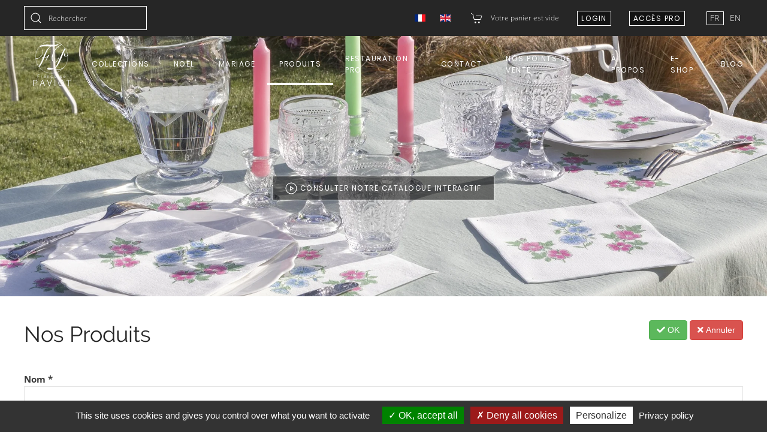

--- FILE ---
content_type: text/html; charset=utf-8
request_url: https://francoise-paviot.com/fr/nos-produits/product/contact/cid-1309
body_size: 13872
content:
<!DOCTYPE html>
<html lang="fr-fr" dir="ltr" vocab="http://schema.org/">
    <head>
<script class="4SEO_analytics_rule_8668" async src="https://www.googletagmanager.com/gtag/js?id=G-N1VXX6P9XR" ></script>
<script class="4SEO_analytics_rule_8668" >
    window.dataLayer = window.dataLayer || [];function gtag() {dataLayer.push(arguments);}
    gtag('js', new Date());
    gtag('config', 'G-N1VXX6P9XR');</script>

        <meta http-equiv="X-UA-Compatible" content="IE=edge">
        <meta name="viewport" content="width=device-width, initial-scale=1">
        <meta name="p:domain_verify" content="51d7fedfb08dee4eabd1d95d06e3796b" />
        <link rel="shortcut icon" href="/images/favicon-192x192.png">
        <link rel="apple-touch-icon" href="/images/favicon-192x192.png">
        <meta charset="utf-8" />
	<base href="https://francoise-paviot.com/fr/nos-produits/product/contact/cid-1309" />
	<meta name="keywords" content="serviette papier, intissé, jetable, nappe, nappage, papier, jetable, table, set, chemin de table, art de la table, décoration, déco, linge de table, table, vaisselle, fête, dîner, repas, restauration, hôtel, réception, événementiel" />
	<meta name="robots" content="index, follow" />
	<meta name="description" content="Nos Produits OK Annuler Nom * Email * Informations complémentaires *" />
	<meta name="generator" content="Joomla! - Open Source Content Management" />
	<title>Linge de table jetable de qualité - Françoise PAVIOT</title>
	<link href="https://francoise-paviot.com/fr/nos-produits/product/contact" rel="canonical" />
	<link href="https://francoise-paviot.com/fr/nos-produits/product/contact/cid-1309" rel="alternate" hreflang="fr-FR" />
	<link href="https://francoise-paviot.com/en/products/product/contact/cid-1309" rel="alternate" hreflang="en-GB" />
	<link href="/media/com_hikashop/css/hikashop.css?v=611" rel="stylesheet" />
	<link href="/media/com_hikashop/css/frontend_default.css?t=1765276883" rel="stylesheet" />
	<link href="/media/com_hikashop/css/font-awesome.css?v=5.2.0" rel="stylesheet" />
	<link href="/media/plg_system_jcepro/site/css/content.min.css?86aa0286b6232c4a5b58f892ce080277" rel="stylesheet" />
	<link href="/plugins/system/mediabox_ck/assets/mediaboxck.css?ver=2.6.0" rel="stylesheet" />
	<link href="/media/mod_languages/css/template.css?7d20931c8c341cd4c76aa55dcc30fa5c" rel="stylesheet" />
	<link href="/media/mod_falang/css/template.css" rel="stylesheet" />
	<link href="/templates/yootheme/html/com_finder/assets/awesomplete/css/awesomplete.css?7d20931c8c341cd4c76aa55dcc30fa5c" rel="stylesheet" />
	<link href="/templates/yootheme/css/theme.31.css?1697709771" rel="stylesheet" />
	<link href="/templates/yootheme/css/custom.css?2.7.8" rel="stylesheet" />
	<link href="/media/com_hikashop/css/notify-metro.css?v=611" rel="stylesheet" />
	<style>
#mbCenter, #mbToolbar {
	background-color: #1a1a1a;
	-webkit-border-radius: 10px;
	-khtml-border-radius: 10px;
	-moz-border-radius: 10px;
	border-radius: 10px;
	-webkit-box-shadow: 0px 5px 20px rgba(0,0,0,0.50);
	-khtml-box-shadow: 0px 5px 20px rgba(0,0,0,0.50);
	-moz-box-shadow: 0px 5px 20px rgba(0,0,0,0.50);
	box-shadow: 0px 5px 20px rgba(0,0,0,0.50);
	/* For IE 8 */
	-ms-filter: "progid:DXImageTransform.Microsoft.Shadow(Strength=5, Direction=180, Color='#000000')";
	/* For IE 5.5 - 7 */
	filter: progid:DXImageTransform.Microsoft.Shadow(Strength=5, Direction=180, Color='#000000');
	}
	
	#mbOverlay {
		background-color: #000000;
		
	}
	
	#mbCenter.mbLoading {
		background-color: #1a1a1a;
	}
	
	#mbBottom {
		color: #999999;
	}
	
	#mbTitle, #mbPrevLink, #mbNextLink, #mbCloseLink, #mbPlayLink, #mbPauseLink, #mbZoomMinus, #mbZoomValue, #mbZoomPlus {
		color: #ffffff;
	}
		
#hikashop_category_information_module_564 div.hikashop_subcontainer,
#hikashop_category_information_module_564 div.hikashop_subcontainer span,
#hikashop_category_information_module_564 div.hikashop_container { text-align:center; }
#hikashop_category_information_module_564 div.hikashop_container { margin:10px 10px; }
	</style>
	<script type="application/json" class="joomla-script-options new">{"csrf.token":"130bb137bc1c5919d01498405092721a","system.paths":{"root":"","base":""},"joomla.jtext":{"MEDIABOXCK_SHARE":"MEDIABOXCK_SHARE","MEDIABOXCK_EMAIL":"MEDIABOXCK_EMAIL","MEDIABOXCK_CLOSE":"MEDIABOXCK_CLOSE","MEDIABOXCK_NEXT":"MEDIABOXCK_NEXT","MEDIABOXCK_PREV":"MEDIABOXCK_PREV","MEDIABOXCK_DOWNLOAD":"MEDIABOXCK_DOWNLOAD","MEDIABOXCK_PLAY":"MEDIABOXCK_PLAY","MEDIABOXCK_PAUSE":"MEDIABOXCK_PAUSE"},"system.keepalive":{"interval":3540000,"uri":"\/fr\/component\/ajax\/?format=json"},"finder-search":{"url":"\/fr\/component\/finder\/?task=suggestions.suggest&amp;format=json&amp;tmpl=component"}}</script>
	<script src="/media/jui/js/jquery.min.js?7d20931c8c341cd4c76aa55dcc30fa5c"></script>
	<script src="/media/jui/js/jquery-noconflict.js?7d20931c8c341cd4c76aa55dcc30fa5c"></script>
	<script src="/media/com_hikashop/js/hikashop.js?v=611"></script>
	<script src="/media/jui/js/jquery-migrate.min.js?7d20931c8c341cd4c76aa55dcc30fa5c"></script>
	<script src="/media/jui/js/bootstrap.min.js?7d20931c8c341cd4c76aa55dcc30fa5c"></script>
	<script src="/media/system/js/core.js?7d20931c8c341cd4c76aa55dcc30fa5c"></script>
	<script src="/plugins/system/mediabox_ck/assets/mediaboxck.min.js?ver=2.9.1"></script>
	<!--[if lt IE 9]><script src="/media/system/js/polyfill.event.js?7d20931c8c341cd4c76aa55dcc30fa5c"></script><![endif]-->
	<script src="/media/system/js/keepalive.js?7d20931c8c341cd4c76aa55dcc30fa5c"></script>
	<script src="/templates/yootheme/html/com_finder/assets/awesomplete/js/awesomplete.min.js?7d20931c8c341cd4c76aa55dcc30fa5c"></script>
	<script src="/templates/yootheme/html/com_finder/assets/com_finder/js/finder.min.js?7d20931c8c341cd4c76aa55dcc30fa5c" defer></script>
	<script src="/templates/yootheme/vendor/assets/uikit/dist/js/uikit.min.js?2.7.8"></script>
	<script src="/templates/yootheme/vendor/assets/uikit/dist/js/uikit-icons-joline.min.js?2.7.8"></script>
	<script src="/templates/yootheme/js/theme.js?2.7.8"></script>
	<script src="/media/com_hikashop/js/notify.min.js?v=611"></script>
	<script src="/plugins/hikashop/cartnotify/media/notify.js"></script>
	<script src="https://francoise-paviot.com/media/com_cookix/tarteaucitron/tarteaucitron.js"></script>
	<script>

window.hikashopFieldsJs = {
	'reqFieldsComp': {},
	'validFieldsComp': {},
	'regexFieldsComp': {},
	'regexValueFieldsComp': {}
};
function hikashopToggleFields(new_value, namekey, field_type, id, prefix) {
	if(!window.hikashop) return false;
	return window.hikashop.toggleField(new_value, namekey, field_type, id, prefix);
}
function checkFields(){
	var send = true;
	var name = document.getElementById('hikashop_contact_name');
	var fields = [];
	if(name != null){
		if(name.value == ''){
			name.className = name.className.replace('invalid','') + ' invalid';
			send = false;
			fields.push('Nom');
		}else{
			name.className=name.className.replace('invalid','');
		}
	}
	var email = document.getElementById('hikashop_contact_email');
	if(email != null){
		if(email.value == ''){
			email.className = email.className.replace('invalid','') + ' invalid';
			send = false;
			fields.push('Email');
		}else{
			email.value = email.value.replace(/ /g,"");
			var filter = /^([a-z0-9_'&\.\-\+])+\@(([a-z0-9\-])+\.)+([a-z0-9]{2,14})+$/i;
			if(!email || !filter.test(email.value)){
				email.className = email.className.replace('invalid','') + ' invalid';
				send = false;
				fields.push('Email');
			}else{
				email.className=email.className.replace('invalid','');
			}
		}
	}
	var altbody = document.getElementById('hikashop_contact_altbody');
	if(altbody != null){
		if(altbody.value == ''){
			altbody.className = altbody.className.replace('invalid','') + ' invalid';
			send = false;
			fields.push('Informations complémentaires');
		}else{
			altbody.className = altbody.className.replace('invalid','');
		}
	}


	var consent = document.getElementById('hikashop_contact_consent');
	if(consent != null){
		var consentarea = document.getElementById('hikashop_contact_value_consent');
		if(!consent.checked){
			consentarea.className = name.className.replace('invalid','') + ' invalid';
			send = false;
			fields.push('PLG_CONTENT_CONFIRMCONSENT_CONSENTBOX_LABEL');
		}else{
			consentarea.className=name.className.replace('invalid','');
		}
	}

	if(!hikashopCheckChangeForm('contact','hikashop_contact_form')){
		send = false;
	}

	if(send == true){
		document.getElementById('toolbar').innerHTML='<img src="/media/com_hikashop/images/spinner.gif"/>';
		return true;
	}
	alert('Veuillez remplir les champs : '+ fields.join(', '));
	return false;
}
window.hikashop.ready(function(){
	var name = document.getElementById('hikashop_contact_name');
	if(name != null){
		name.onclick=function(){
			name.className=name.className.replace('invalid','');
		}
	}
	var email = document.getElementById('hikashop_contact_email');
	if(email != null){
		email.onclick=function(){
			email.className=email.className.replace('invalid','');
		}
	}
	var altbody = document.getElementById('hikashop_contact_altbody');
	if(altbody != null){
		altbody.onclick=function(){
			altbody.className=altbody.className.replace('invalid','');
		}
	}
	var consent = document.getElementById('hikashop_contact_value_consent');
	if(consent != null){
		consent.onclick=function(){
			consent.className=altbody.className.replace('invalid','');
		}
	}
});
		document.addEventListener('DOMContentLoaded', function() {
            Array.prototype.slice.call(document.querySelectorAll('a span[id^="cloak"]')).forEach(function(span) {
                span.innerText = span.textContent;
            });
        });
						Mediabox.scanPage = function() {
							var links = jQuery('a').filter(function(i) {
								if ( jQuery(this).attr('rel') 
										&& jQuery(this).data('mediaboxck_done') != '1') {
									var patt = new RegExp(/^lightbox/i);
									return patt.test(jQuery(this).attr('rel'));
								}
							});
							if (! links.length) return false;

							new Mediaboxck(links, {
								overlayOpacity : 	0.7,
								resizeOpening : 	1,
								resizeDuration : 	240,
								initialWidth : 		320,
								initialHeight : 	180,
								fullWidth : 		'0',
								defaultWidth : 		'640',
								defaultHeight : 	'360',
								showCaption : 		1,
								showCounter : 		1,
								loop : 				0,
								isMobileEnable: 	1,
								// mobileDetection: 	'resolution',
								isMobile: 			false,
								mobileResolution: 	'640',
								attribType :		'rel',
								showToolbar :		'0',
								diapoTime :			'3000',
								diapoAutoplay :		'0',
								toolbarSize :		'normal',
								medialoop :		false,
								showZoom :		0,
								share :		0,
								download :		0,
								theme :		'default',
								counterText: 'MEDIABOXCK_COUNTER_TEXT',
							}, null, function(curlink, el) {
								var rel0 = curlink.rel.replace(/[[]|]/gi," ");
								var relsize = rel0.split(" ");
								return (curlink == el) || ((curlink.rel.length > 8) && el.rel.match(relsize[1]));
							});
						};
					jQuery(document).ready(function(){
						Mediabox.scanPage();
					});

if(!window.localPage) window.localPage = {};
window.localPage.cartRedirect = function(cid,pid,resp){window.location="/fr/nos-produits/checkout";};
window.localPage.wishlistRedirect = function(cid,pid,resp){window.location="/fr/nos-produits/product/listing";};

jQuery.notify.defaults({"arrowShow":false,"globalPosition":"bottom left","elementPosition":"bottom left","clickToHide":true,"autoHideDelay":50000,"autoHide":true});
window.cartNotifyParams = {"reference":"global","img_url":"\/media\/com_hikashop\/images\/icons\/icon-32-newproduct.png","redirect_url":"","redirect_delay":"4000","hide_delay":50000,"title":"Produit ajout\u00e9 au panier","text":"Produit ajout\u00e9 avec succ\u00e8s au panier","wishlist_title":"Produit ajout\u00e9 \u00e0 la liste de souhaits","wishlist_text":"Le produit a \u00e9t\u00e9 ajout\u00e9 \u00e0 la liste de souhaits","list_title":"Produits ajout\u00e9s au panier","list_text":"Produits ajout\u00e9s au panier avec succ\u00e8s","list_wishlist_title":"Produits ajout\u00e9s \u00e0 la liste de souhaits","list_wishlist_text":"Produits ajout\u00e9s \u00e0 la liste de souhaits avec succ\u00e8s","err_title":"Ajout du produit au panier impossible","err_text":"Ajout du produit au panier impossible","err_wishlist_title":"Ajout du produit \u00e0 la liste de souhaits impossible","err_wishlist_text":"Ajout du produit \u00e0 la liste de souhaits impossible"};

jQuery(document).on("click", ".notifyjs-hidable.hikashop-cartnotify-cart", function(e) {
	if(e.currentTarget.querySelector('.notifyjs-metro-info'))
		window.location='/fr/nos-produits/checkout';
});
	tarteaucitron.init({
		"privacyUrl": "https://francoise-paviot.com/index.php?Itemid=",
		"hashtag": "#cookix",
		"cookieName": "cookix",
		"orientation": "bottom",
		"groupServices": false,
		"showAlertSmall": true,
		"cookieslist": true,
		"closePopup": false,
		"showIcon": false,
		"iconPosition": "BottomLeft",
		"adblocker": false,
		"DenyAllCta": true,
		"AcceptAllCta": true,
		"highPrivacy": true,
		"handleBrowserDNTRequest": false,
		"removeCredit": true,
		"moreInfoLink": true,
		"useExternalCss": false,
		"useExternalJs": false,
		"mandatory": true,
	});
	</script>
	<link href="https://francoise-paviot.com/fr/nos-produits/product/contact/cid-1309" rel="alternate" hreflang="x-default" />
	<link rel="alternate" href="https://francoise-paviot.com/fr/nos-produits" hreflang="fr" />
	<link rel="alternate" href="https://francoise-paviot.com/fr/nos-produits"  hreflang="x-default" />
	<link rel="alternate" href="https://francoise-paviot.com/en/products" hreflang="en" />
	<script>var $theme = {};</script>
	<meta property="og:locale" content="fr_FR" class="4SEO_ogp_tag">
	<meta property="og:url" content="https://francoise-paviot.com/fr/nos-produits/product/contact/cid-1309" class="4SEO_ogp_tag">
	<meta property="og:site_name" content="FRANÇOISE PAVIOT I Site Officiel - Serviettes en papier intissé de qualité" class="4SEO_ogp_tag">
	<meta property="og:type" content="article" class="4SEO_ogp_tag">
	<meta property="og:title" content="Linge de table jetable de qualité - Françoise PAVIOT" class="4SEO_ogp_tag">
	<meta property="og:description" content="Nos Produits OK Annuler Nom * Email * Informations complémentaires *" class="4SEO_ogp_tag">
	<meta property="fb:app_id" content="966242223397117" class="4SEO_ogp_tag">
	<meta name="twitter:card" content="summary" class="4SEO_tcards_tag">
	<meta name="twitter:url" content="https://francoise-paviot.com/fr/nos-produits/product/contact/cid-1309" class="4SEO_tcards_tag">
	<meta name="twitter:title" content="Linge de table jetable de qualité - Françoise PAVIOT" class="4SEO_tcards_tag">
	<meta name="twitter:description" content="Nos Produits OK Annuler Nom * Email * Informations complémentaires *" class="4SEO_tcards_tag">
	<meta name="google-site-verification" content="sdCFpo9CYQNNeBenp1bQD-MWazjoFHtrOsMSVYgiEKo"  class="4SEO_google_site_verification_tag" />

        <!-- Pinterest -->
<script type="text/javascript">
!function(e){if(!window.pintrk){window.pintrk=function(){window.pintrk.queue.push(Array.prototype.slice.call(arguments))};var n=window.pintrk;n.queue=[],n.version="3.0";var t=document.createElement("script");t.async=!0,t.src=e;var r=document.getElementsByTagName("script")[0];r.parentNode.insertBefore(t,r)}}("https://s.pinimg.com/ct/core.js");

pintrk('load','<2612798153166>', {
 em: '<info@francoise-paviot.com>',
});
pintrk('page');
</script>
        <!-- Global site tag (gtag.js) - Google Analytics -->
        
        
    	<script type="application/ld+json" class="4SEO_structured_data_breadcrumb">{
    "@context": "http://schema.org",
    "@type": "BreadcrumbList",
    "itemListElement": [
        {
            "@type": "listItem",
            "position": 1,
            "name": "Accueil",
            "item": "https://francoise-paviot.com/fr/"
        },
        {
            "@type": "listItem",
            "position": 2,
            "name": "Produits",
            "item": "https://francoise-paviot.com/fr/nos-produits"
        }
    ]
}</script></head>
    <body class="">

        
        
        <div class="tm-page">

                        
<div class="tm-header-mobile uk-hidden@l">

<div uk-sticky cls-active="uk-navbar-sticky" sel-target=".uk-navbar-container">

    <div class="uk-navbar-container">
        <nav uk-navbar="container: .tm-header-mobile">

                        <div class="uk-navbar-left">

                                    
<a href="https://francoise-paviot.com/fr/" class="uk-navbar-item uk-padding-remove-left uk-logo">
    <img alt width="100" src="/images/LOGO-FPAVIOT.svg"></a>
                                    
                
                
            </div>
            
            
                        <div class="uk-navbar-right">

                
                                <a class="uk-navbar-toggle" href="#tm-mobile" uk-toggle>
                                        <div uk-navbar-toggle-icon></div>
                </a>
                
                
            </div>
            
        </nav>
    </div>

    
</div>

<div id="tm-mobile" uk-offcanvas mode="slide" flip overlay>
    <div class="uk-offcanvas-bar">

                <button class="uk-offcanvas-close" type="button" uk-close></button>
        
        
            
<div class="uk-child-width-1-1" uk-grid>    <div>
<div class="uk-panel" id="module-539">

    
    


<div class="mod-languages ">

    


<ul class="lang-inline">
    
        <!-- >>> [PAID] >>> -->
                    <li class="lang-active" dir="ltr">
                                    <a href="/fr/nos-produits">
                                                                            FR                                            </a>
                            </li>
                <!-- <<< [PAID] <<< -->
        
    
        <!-- >>> [PAID] >>> -->
                    <li class="" dir="ltr">
                                    <a href="/en/products">
                                                                            EN                                            </a>
                            </li>
                <!-- <<< [PAID] <<< -->
        
    </ul>

</div>

</div>
</div>    <div>
<div class="uk-panel" id="module-558">

    
    
<div class="uk-margin-remove-last-child custom" ><div><a href="https://btob.open-order.fr/francoisepaviot" class="uk-button uk-button-small uk-button-default" title="Accès plateforme de commande pour professionnels Françoise Paviot" target="_blank" rel="nofollow noopener">Accès Pro</a></div></div>

</div>
</div>    <div>
<div class="uk-panel" id="module-533">

    
    
<ul class="uk-nav uk-nav-default">
    
	<li class="item-843 uk-parent"><a href="/fr/collections" title="Collections - Serviette jetable de qualité  -  Françoise PAVIOT"> Collections</a>
	<ul class="uk-nav-sub">

		<li class="item-4368"><a href="https://francoise-paviot.com/fr/collections/mariages-brunches-et-fetes" title="Collections - Serviette jetable de qualité  -  Françoise PAVIOT"> Mariages, Brunches et Fêtes</a></li>
		<li class="item-2325"><a href="https://francoise-paviot.com/fr/collections/printemps-ete" title="Collections - Serviette jetable de qualité  -  Françoise PAVIOT"> Printemps-été</a></li>
		<li class="item-1471"><a href="https://francoise-paviot.com/fr/collections/automne-hiver" title="Collections - Serviette jetable de qualité  -  Françoise PAVIOT"> Automne-hiver</a></li>
		<li class="item-1470"><a href="https://francoise-paviot.com/fr/collections/collection-basic" title="Collections - Serviette jetable de qualité  -  Françoise PAVIOT"> Basique et Permanent</a></li>
		<li class="item-1635"><a href="https://francoise-paviot.com/fr/collections/nouvelle-collection" title="Collections - Serviette jetable de qualité  -  Françoise PAVIOT"> Nouvelle collection</a></li></ul></li>
	<li class="item-3233"><a href="/fr/collections/noel" title="Linge de table noël : serviettes et nappes"> Noël</a></li>
	<li class="item-4373"><a href="/fr/collections/mariages-brunches-et-fetes" title="Linge de table noël : serviettes et nappes"> Mariage</a></li>
	<li class="item-865 uk-active uk-parent"><a href="https://francoise-paviot.com/fr/nos-produits" title="Linge de table jetable de qualité - Françoise PAVIOT"> Produits</a>
	<ul class="uk-nav-sub">

		<li class="item-3311 uk-parent"><a href="https://francoise-paviot.com/fr/nos-produits/serviettes" title="Linge de table jetable de qualité - Françoise PAVIOT"> Serviettes</a>
		<ul>

			<li class="item-3317"><a href="https://francoise-paviot.com/fr/nos-produits/serviettes/grande-serviette" title="Linge de table jetable de qualité - Françoise PAVIOT"> Grande serviette</a></li>
			<li class="item-3318"><a href="https://francoise-paviot.com/fr/nos-produits/serviettes/serviette-cocktail" title="Linge de table jetable de qualité - Françoise PAVIOT"> Serviette cocktail</a></li>
			<li class="item-3319"><a href="https://francoise-paviot.com/fr/nos-produits/serviettes/serviette-en-rouleau" title="Linge de table jetable de qualité - Françoise PAVIOT"> Serviette en rouleau</a></li>
			<li class="item-4064"><a href="https://francoise-paviot.com/fr/nos-produits/serviettes/serviette-papier-doree" title="Linge de table jetable de qualité - Françoise PAVIOT"> Serviette papier dorée</a></li>
			<li class="item-4186"><a href="https://francoise-paviot.com/fr/nos-produits/serviettes/serviette-papier-rose" title="Linge de table jetable de qualité - Françoise PAVIOT"> Serviette papier rose</a></li>
			<li class="item-4065"><a href="https://francoise-paviot.com/fr/nos-produits/serviettes/serviette-papier-argent" title="Linge de table jetable de qualité - Françoise PAVIOT"> Serviette papier argent</a></li></ul></li>
		<li class="item-3312 uk-parent"><a href="https://francoise-paviot.com/fr/nos-produits/nappes" title="Linge de table jetable de qualité - Françoise PAVIOT"> Nappes</a>
		<ul>

			<li class="item-3320"><a href="https://francoise-paviot.com/fr/nos-produits/nappes/nappe-en-format" title="Linge de table jetable de qualité - Françoise PAVIOT"> Nappe en format</a></li>
			<li class="item-3321"><a href="https://francoise-paviot.com/fr/nos-produits/nappes/nappe-en-rouleau" title="Linge de table jetable de qualité - Françoise PAVIOT"> Nappe en rouleau</a></li></ul></li>
		<li class="item-3313 uk-parent"><a href="https://francoise-paviot.com/fr/nos-produits/sets-de-table" title="Linge de table jetable de qualité - Françoise PAVIOT"> Sets de table</a>
		<ul>

			<li class="item-3322"><a href="https://francoise-paviot.com/fr/nos-produits/sets-de-table/set-de-table" title="Linge de table jetable de qualité - Françoise PAVIOT"> Set de table</a></li>
			<li class="item-3323"><a href="https://francoise-paviot.com/fr/nos-produits/sets-de-table/set-en-rouleaux" title="Linge de table jetable de qualité - Françoise PAVIOT"> Set en rouleaux</a></li></ul></li>
		<li class="item-3314"><a href="https://francoise-paviot.com/fr/nos-produits/tete-a-tete" title="Linge de table jetable de qualité - Françoise PAVIOT"> Tête-à-tête</a></li>
		<li class="item-3315 uk-parent"><a href="https://francoise-paviot.com/fr/nos-produits/assiettes" title="Linge de table jetable de qualité - Françoise PAVIOT"> Assiettes</a>
		<ul>

			<li class="item-3324"><a href="https://francoise-paviot.com/fr/nos-produits/assiettes/assiette" title="Linge de table jetable de qualité - Françoise PAVIOT"> Assiette</a></li></ul></li></ul></li>
	<li class="item-885"><a href="https://francoise-paviot.com/fr/restauration-pro" title="Produit spécifique pour  l'hôtellerie et la restauration"> Restauration Pro</a></li>
	<li class="item-910"><a href="https://francoise-paviot.com/fr/contact" title="Contact, adresse, information de la société Françoise PAVIOT"> Contact</a></li>
	<li class="item-2135"><a href="/fr/points-de-vente"> Nos points de vente</a></li>
	<li class="item-911"><a href="https://francoise-paviot.com/fr/a-propos" title="La société - Françoise PAVIOT"> À propos</a></li>
	<li class="item-2437"><a href="/fr/e-shop"> E-shop</a></li>
	<li class="item-4232"><a href="/fr/blog"> Blog</a></li></ul>

</div>
</div></div>

            
    </div>
</div>

</div>


<div class="tm-toolbar tm-toolbar-default uk-visible@l">
    <div class="uk-container uk-flex uk-flex-middle uk-container-expand">

                <div>
            <div class="uk-grid-medium uk-child-width-auto uk-flex-middle" uk-grid="margin: uk-margin-small-top">

                                <div>
<div class="uk-panel" id="module-571">

    
    

    <form id="search-571" action="/fr/recherche" method="get" role="search" class="uk-search js-finder-searchform uk-search-default"><span uk-search-icon></span><input name="q" class="js-finder-search-query uk-search-input" placeholder="Rechercher" required type="search"><input type="hidden" name="option" value="com_finder"><input type="hidden" name="Itemid" value="865"></form>






</div>
</div>
                
                
            </div>
        </div>
        
                <div class="uk-margin-auto-left">
            <div class="uk-grid-medium uk-child-width-auto uk-flex-middle" uk-grid="margin: uk-margin-small-top">
                <div>
<div class="uk-panel" id="module-585">

    
    
<div class="uk-panel mod-languages">

    
    
        <ul class="uk-subnav">
                                            <li class="uk-active">
                    <a style="display: flex !important;" href="https://francoise-paviot.com/fr/nos-produits/product/contact/cid-1309">
                                                    <img src="/media/mod_languages/images/fr.gif" alt="Français (FR)" title="Français (FR)" />                                            </a>
                </li>
                                                            <li >
                    <a style="display: flex !important;" href="/en/products/product/contact/cid-1309">
                                                    <img src="/media/mod_languages/images/en.gif" alt="English (UK)" title="English (UK)" />                                            </a>
                </li>
                                    </ul>

    
    
</div>

</div>
</div><div>
<div class="uk-panel" id="module-564">

    
    <div class="hikashop_cart_module " id="hikashop_cart_module">
<span uk-icon="cart" class="uk-margin-small-right"></span><script type="text/javascript">
	window.Oby.registerAjax(["cart.updated","checkout.cart.updated"], function(params) {
		var o = window.Oby, el = document.getElementById('hikashop_cart_564');
		if(!el) return;
		if(params && params.resp && params.resp.module == 564) return;
		if(params && params.type && params.type != 'cart') return;
		o.addClass(el, "hikashop_checkout_loading");
		window.hikashop.xRequest("/fr/nos-produits/product/cart/module_id-564/module_type-cart?tmpl=component", {update:false, mode:'POST', data:'return_url=aHR0cHM6Ly9mcmFuY29pc2UtcGF2aW90LmNvbS9mci9ub3MtcHJvZHVpdHMvcHJvZHVjdC9jb250YWN0L2NpZC0xMzA5'}, function(xhr){
			o.removeClass(el, "hikashop_checkout_loading");
			var cartDropdown = xhr.responseText.includes('hikashop_cart_dropdown_content');
			if(cartDropdown) {
				var dropdownType = 'click';
				var dropdownLink = xhr.responseText.includes('onmousehover="if(window.hikashop.toggleOverlayBlock(');
				if(dropdownLink) {
					dropdownType = 'hover';
				}
				var isDrawer = xhr.responseText.includes('hikashop_drawer');
				if(isDrawer) {
					dropdownType = 'drawer';
				}
				window.hikashop.updateElem(el, xhr.responseText, true);
				cartDropdown = document.querySelector('#hikashop_cart_564 .hikashop_cart_dropdown_content');
				if(isDrawer) {
					cartDropdown = document.querySelector('#hikashop_cart_564 .hikashop_small_cart_checkout_link');
				}
				if(cartDropdown.toggleOpen) {
					if(typeof window.checkout === 'undefined') {
						window.hikashop.toggleOverlayBlock(cartDropdown, dropdownType);
					} else {
						window.hikashop.updateElem(el, xhr.responseText, true);
					}
				}
			} else {
				window.hikashop.updateElem(el, xhr.responseText, true);
			}
		});
	});
</script>
<div id="hikashop_cart_564" class="hikashop_cart hika_j3">
	<div class="hikashop_checkout_loading_elem"></div>
	<div class="hikashop_checkout_loading_spinner small_spinner small_cart"></div>
<div class="hikashop_cart_empty_message">Votre panier est vide</div></div>
<div class="clear_both"></div></div>

</div>
</div><div>
<div class="uk-panel" id="module-565">

    
    
<div class="uk-inline fp-login">
    <button class="uk-button uk-button-small uk-button-default fp-button-small" type="button">Login</button>
    <div uk-dropdown="mode: click" class="uk-background-secondary">
        <form class="uk-width-medium" action="/fr/nos-produits" method="post">

			
            <div class="uk-margin">
                <input class="uk-input" type="text" name="username" size="18" placeholder="Identifiant">
            </div>

            <div class="uk-margin">
                <input class="uk-input" type="password" name="password" size="18" placeholder="Mot de passe">
            </div>

			
			
            <div class="uk-margin">
                <button class="uk-button uk-button-primary" value="Connexion" name="Submit" type="submit">Connexion</button>
            </div>

            <ul class="uk-list uk-margin-remove-bottom">
                <li><a href="/fr/component/users/?view=reset&amp;Itemid=101">Mot de passe oublié ?</a></li>
                <li><a href="/fr/component/users/?view=remind&amp;Itemid=101">Identifiant oublié ?</a></li>
            </ul>

			
            <input type="hidden" name="option" value="com_users">
            <input type="hidden" name="task" value="user.login">
            <input type="hidden" name="return" value="aHR0cHM6Ly9mcmFuY29pc2UtcGF2aW90LmNvbS9mci9ub3MtcHJvZHVpdHMvcHJvZHVjdC9jb250YWN0L2NpZC0xMzA5">
			<input type="hidden" name="130bb137bc1c5919d01498405092721a" value="1" />
        </form>
    </div>
</div>

</div>
</div><div>
<div class="uk-panel uk-visible@s" id="module-557">

    
    
<div class="uk-margin-remove-last-child custom" ><p><a href="https://btob.open-order.fr/francoisepaviot" class="uk-button uk-button-small uk-button-default" title="Accès plateforme de commande pour professionnels Françoise Paviot" target="_blank" rel="nofollow noopener">Accès Pro</a></p></div>

</div>
</div><div>
<div class="uk-panel" id="module-537">

    
    


<div class="mod-languages ">

    


<ul class="lang-inline">
    
        <!-- >>> [PAID] >>> -->
                    <li class="lang-active" dir="ltr">
                                    <a href="/fr/nos-produits">
                                                                            FR                                            </a>
                            </li>
                <!-- <<< [PAID] <<< -->
        
    
        <!-- >>> [PAID] >>> -->
                    <li class="" dir="ltr">
                                    <a href="/en/products">
                                                                            EN                                            </a>
                            </li>
                <!-- <<< [PAID] <<< -->
        
    </ul>

</div>

</div>
</div>
            </div>
        </div>
        
    </div>
</div>

<div class="tm-header uk-visible@l" uk-header>



        <div uk-sticky media="@l" cls-active="uk-navbar-sticky" sel-target=".uk-navbar-container">
    
        <div class="uk-navbar-container">

            <div class="uk-container uk-container-xlarge">
                <nav class="uk-navbar" uk-navbar="{&quot;align&quot;:&quot;left&quot;,&quot;boundary&quot;:&quot;.tm-header .uk-navbar-container&quot;,&quot;container&quot;:&quot;.tm-header &gt; [uk-sticky]&quot;}">

                                        <div class="uk-navbar-left">

                                                    
<a href="https://francoise-paviot.com/fr/" class="uk-navbar-item uk-logo">
    <img alt width="100" src="/images/LOGO-FPAVIOT.svg"><img class="uk-logo-inverse" alt width="100" src="/images/logo-francoise-paviot-serviettes-blanc.svg"></a>
                                                    
                        
                    </div>
                    
                    
                                        <div class="uk-navbar-right">

                                                    
<ul class="uk-navbar-nav" id="module-504">
    
	<li class="item-843 uk-parent"><a href="/fr/collections" title="Collections - Serviette jetable de qualité  -  Françoise PAVIOT"> Collections</a>
	<div class="uk-navbar-dropdown"><div class="uk-navbar-dropdown-grid uk-child-width-1-1" uk-grid><div><ul class="uk-nav uk-navbar-dropdown-nav">

		<li class="item-4368"><a href="https://francoise-paviot.com/fr/collections/mariages-brunches-et-fetes" title="Collections - Serviette jetable de qualité  -  Françoise PAVIOT"> Mariages, Brunches et Fêtes</a></li>
		<li class="item-2325"><a href="https://francoise-paviot.com/fr/collections/printemps-ete" title="Collections - Serviette jetable de qualité  -  Françoise PAVIOT"> Printemps-été</a></li>
		<li class="item-1471"><a href="https://francoise-paviot.com/fr/collections/automne-hiver" title="Collections - Serviette jetable de qualité  -  Françoise PAVIOT"> Automne-hiver</a></li>
		<li class="item-1470"><a href="https://francoise-paviot.com/fr/collections/collection-basic" title="Collections - Serviette jetable de qualité  -  Françoise PAVIOT"> Basique et Permanent</a></li>
		<li class="item-1635"><a href="https://francoise-paviot.com/fr/collections/nouvelle-collection" title="Collections - Serviette jetable de qualité  -  Françoise PAVIOT"> Nouvelle collection</a></li></ul></div></div></div></li>
	<li class="item-3233"><a href="/fr/collections/noel" title="Linge de table noël : serviettes et nappes"> Noël</a></li>
	<li class="item-4373"><a href="/fr/collections/mariages-brunches-et-fetes" title="Linge de table noël : serviettes et nappes"> Mariage</a></li>
	<li class="item-865 uk-active uk-parent"><a href="https://francoise-paviot.com/fr/nos-produits" title="Linge de table jetable de qualité - Françoise PAVIOT"> Produits</a>
	<div class="uk-navbar-dropdown"><div class="uk-navbar-dropdown-grid uk-child-width-1-1" uk-grid><div><ul class="uk-nav uk-navbar-dropdown-nav">

		<li class="item-3311 uk-parent"><a href="https://francoise-paviot.com/fr/nos-produits/serviettes" title="Linge de table jetable de qualité - Françoise PAVIOT"> Serviettes</a>
		<ul class="uk-nav-sub">

			<li class="item-3317"><a href="https://francoise-paviot.com/fr/nos-produits/serviettes/grande-serviette" title="Linge de table jetable de qualité - Françoise PAVIOT"> Grande serviette</a></li>
			<li class="item-3318"><a href="https://francoise-paviot.com/fr/nos-produits/serviettes/serviette-cocktail" title="Linge de table jetable de qualité - Françoise PAVIOT"> Serviette cocktail</a></li>
			<li class="item-3319"><a href="https://francoise-paviot.com/fr/nos-produits/serviettes/serviette-en-rouleau" title="Linge de table jetable de qualité - Françoise PAVIOT"> Serviette en rouleau</a></li>
			<li class="item-4064"><a href="https://francoise-paviot.com/fr/nos-produits/serviettes/serviette-papier-doree" title="Linge de table jetable de qualité - Françoise PAVIOT"> Serviette papier dorée</a></li>
			<li class="item-4186"><a href="https://francoise-paviot.com/fr/nos-produits/serviettes/serviette-papier-rose" title="Linge de table jetable de qualité - Françoise PAVIOT"> Serviette papier rose</a></li>
			<li class="item-4065"><a href="https://francoise-paviot.com/fr/nos-produits/serviettes/serviette-papier-argent" title="Linge de table jetable de qualité - Françoise PAVIOT"> Serviette papier argent</a></li></ul></li>
		<li class="item-3312 uk-parent"><a href="https://francoise-paviot.com/fr/nos-produits/nappes" title="Linge de table jetable de qualité - Françoise PAVIOT"> Nappes</a>
		<ul class="uk-nav-sub">

			<li class="item-3320"><a href="https://francoise-paviot.com/fr/nos-produits/nappes/nappe-en-format" title="Linge de table jetable de qualité - Françoise PAVIOT"> Nappe en format</a></li>
			<li class="item-3321"><a href="https://francoise-paviot.com/fr/nos-produits/nappes/nappe-en-rouleau" title="Linge de table jetable de qualité - Françoise PAVIOT"> Nappe en rouleau</a></li></ul></li>
		<li class="item-3313 uk-parent"><a href="https://francoise-paviot.com/fr/nos-produits/sets-de-table" title="Linge de table jetable de qualité - Françoise PAVIOT"> Sets de table</a>
		<ul class="uk-nav-sub">

			<li class="item-3322"><a href="https://francoise-paviot.com/fr/nos-produits/sets-de-table/set-de-table" title="Linge de table jetable de qualité - Françoise PAVIOT"> Set de table</a></li>
			<li class="item-3323"><a href="https://francoise-paviot.com/fr/nos-produits/sets-de-table/set-en-rouleaux" title="Linge de table jetable de qualité - Françoise PAVIOT"> Set en rouleaux</a></li></ul></li>
		<li class="item-3314"><a href="https://francoise-paviot.com/fr/nos-produits/tete-a-tete" title="Linge de table jetable de qualité - Françoise PAVIOT"> Tête-à-tête</a></li>
		<li class="item-3315 uk-parent"><a href="https://francoise-paviot.com/fr/nos-produits/assiettes" title="Linge de table jetable de qualité - Françoise PAVIOT"> Assiettes</a>
		<ul class="uk-nav-sub">

			<li class="item-3324"><a href="https://francoise-paviot.com/fr/nos-produits/assiettes/assiette" title="Linge de table jetable de qualité - Françoise PAVIOT"> Assiette</a></li></ul></li></ul></div></div></div></li>
	<li class="item-885"><a href="https://francoise-paviot.com/fr/restauration-pro" title="Produit spécifique pour  l'hôtellerie et la restauration"> Restauration Pro</a></li>
	<li class="item-910"><a href="https://francoise-paviot.com/fr/contact" title="Contact, adresse, information de la société Françoise PAVIOT"> Contact</a></li>
	<li class="item-2135"><a href="/fr/points-de-vente"> Nos points de vente</a></li>
	<li class="item-911"><a href="https://francoise-paviot.com/fr/a-propos" title="La société - Françoise PAVIOT"> À propos</a></li>
	<li class="item-2437"><a href="/fr/e-shop"> E-shop</a></li>
	<li class="item-4232"><a href="/fr/blog"> Blog</a></li></ul>

                        
                        

                    </div>
                    
                </nav>
            </div>

        </div>

        </div>
    





</div>
            
            
<div id="module-510" class="builder"><!-- Builder #module-510 -->
<div class="uk-section-default uk-light" tm-header-transparent="light">
        <div data-src="/templates/yootheme/cache/IMG_0287_copie-21910689.webp" data-srcset="/templates/yootheme/cache/IMG_0287_copie-2783e005.webp 768w, /fr/component/ajax/?p=image&amp;src=WyJpbWFnZXNcL2NvbGxlY3Rpb25zXC9wcmludGVtcHMtZXRlXC9JTUdfMDI4N19jb3BpZS5qcGciLFtbImRvUmVzaXplIixbMTAyNCw1MjgsMTAyNCw1MjhdXSxbImRvQ3JvcCIsWzEwMjQsMjQwLDAsMTQ0XV0sWyJ0eXBlIixbIndlYnAiLCI4NSJdXV1d&amp;hash=3f62cb2802f0765efd4377d47cd7c90c 1024w, /fr/component/ajax/?p=image&amp;src=WyJpbWFnZXNcL2NvbGxlY3Rpb25zXC9wcmludGVtcHMtZXRlXC9JTUdfMDI4N19jb3BpZS5qcGciLFtbImRvUmVzaXplIixbMTM2Niw3MDQsMTM2Niw3MDRdXSxbImRvQ3JvcCIsWzEzNjYsMzIwLDAsMTkyXV0sWyJ0eXBlIixbIndlYnAiLCI4NSJdXV1d&amp;hash=e48b2651c490f7ebe8b7ac9de595001f 1366w, /fr/component/ajax/?p=image&amp;src=WyJpbWFnZXNcL2NvbGxlY3Rpb25zXC9wcmludGVtcHMtZXRlXC9JTUdfMDI4N19jb3BpZS5qcGciLFtbImRvUmVzaXplIixbMTYwMCw4MjUsMTYwMCw4MjVdXSxbImRvQ3JvcCIsWzE2MDAsMzc1LDAsMjI1XV0sWyJ0eXBlIixbIndlYnAiLCI4NSJdXV1d&amp;hash=84edac2aa85f4f518324860340cf3648 1600w, /fr/component/ajax/?p=image&amp;src=WyJpbWFnZXNcL2NvbGxlY3Rpb25zXC9wcmludGVtcHMtZXRlXC9JTUdfMDI4N19jb3BpZS5qcGciLFtbImRvUmVzaXplIixbMTkxOSw5ODksMTkxOSw5ODldXSxbImRvQ3JvcCIsWzE5MjAsNDUwLDAsMjY5XV0sWyJ0eXBlIixbIndlYnAiLCI4NSJdXV1d&amp;hash=10b1c4f3d506e482171b053c58f90885 1920w, /templates/yootheme/cache/IMG_0287_copie-21910689.webp 2560w, /templates/yootheme/cache/IMG_0287_copie-e0abc379.webp 3000w" data-sizes="(max-aspect-ratio: 2560/600) 427vh" uk-img class="uk-background-norepeat uk-background-cover uk-background-bottom-center uk-section uk-section-large">    
        
        
        
            
                                <div class="uk-container uk-container-expand">                
                                        <div class="tm-header-placeholder uk-margin-remove-adjacent"></div>                    
                    <div class="tm-grid-expand uk-child-width-1-1 uk-grid-margin" uk-grid>
<div class="uk-grid-item-match uk-flex-middle uk-width-1-1@m">
    
        
            
                        <div class="uk-panel uk-width-1-1">            
                
                    
<div class="uk-panel uk-visible@m">
    
    
<div class="uk-margin-remove-last-child custom" ><!-- 
<div class="uk-margin uk-text-center">
	<p><a class="el-content uk-button uk-button-default" href="#js-f39" uk-toggle> <span uk-icon="play-circle"></span> <span class="uk-text-middle">Consulter notre catalogue interactif</span> </a></p>
	<div id="js-f39" class="uk-flex-top" uk-modal>
		<div class="uk-modal-dialog uk-width-auto uk-margin-auto-vertical">
			<button class="uk-modal-close-outside" type="button" uk-close></button>
			<iframe src="https://it1v7.interactiv-doc.fr/html/catalogue_francoisepaviot_346" width="1680" height="1050" frameborder="0" uk-responsive></iframe>
		</div>
	</div>
</div>
-->
<div class="uk-margin uk-text-center">
	<p><a class="el-content uk-button uk-button-default" href="https://francoise-paviot.com/fr/catalogue-interactif" uk-toggle> <span uk-icon="play-circle"></span> <span class="uk-text-middle">Consulter notre catalogue interactif</span> </a></p>
</div></div>

</div>

                
                        </div>
            
        
    
</div>
</div>
                                </div>
                
            
        
        </div>
    
</div>
</div>


            
            <div id="tm-main"  class="tm-main uk-section uk-section-default" uk-height-viewport="expand: true">
                <div class="uk-container">

                    
                            
            
            <div id="system-message-container" data-messages="[]">
</div>

            <div id="hikashop_product_contact_1309_page" class="hikashop_product_contact_page">
	<form action="/fr/nos-produits/product/contact/cid-1309" id="hikashop_contact_form" name="hikashop_contact_form" method="post"  onsubmit="return checkFields();">
		<fieldset>
			<div class="title_area" style="float:left">
<!-- TITLE -->
				<h1>Nos Produits</h1>
<!-- EO TITLE -->
			</div>
			<div class="toolbar" id="toolbar" style="float: right;">
<!-- OK BUTTON -->
				<button class="hikabtn hikabtn-success" type="submit"><i class="fa fa-check"></i> OK</button>
<!-- EO OK BUTTON -->
<!-- CANCEL BUTTON -->
				<button class="hikabtn hikabtn-danger" type="button" onclick="history.back(); return false;"><i class="fa fa-times"></i> Annuler</button>
<!-- EO CANCEL BUTTON -->
			</div>
			<div style="clear:both"></div>
		</fieldset>
		<dl>
<!-- NAME -->
			<dt id="hikashop_contact_name_name" class="hikashop_contact_item_name">
				<label for="data[contact][name]">Nom <span class="hikashop_field_required_label">*</span></label>
			</dt>
			<dd id="hikashop_contact_value_name" class="hikashop_contact_item_value">
				<input id="hikashop_contact_name" type="text" name="data[contact][name]" size="40" class="hkform-control" value="" />
			</dd>
<!-- EO NAME -->
<!-- EMAIL -->
			<dt id="hikashop_contact_name_email" class="hikashop_contact_item_name">
				<label for="data[contact][email]">Email <span class="hikashop_field_required_label">*</span></label>
			</dt>
			<dd id="hikashop_contact_value_email" class="hikashop_contact_item_value">
				<input id="hikashop_contact_email" type="text" name="data[contact][email]" size="40" class="hkform-control" value="" />
			</dd>
<!-- EO EMAIL -->
<!-- CUSTOM CONTACT FIELDS -->
<!-- EO CUSTOM CONTACT FIELDS -->
<!-- EXTRA DATA FIELDS -->
<!-- EO EXTRA DATA FIELDS -->
<!-- ADDITIONAL INFORMATION -->
			<dt id="hikashop_contact_name_altbody" class="hikashop_contact_item_name">
				<label for="data[contact][altbody]">Informations complémentaires <span class="hikashop_field_required_label">*</span></label>
			</dt>
			<dd id="hikashop_contact_value_altbody" class="hikashop_contact_item_value">
				<textarea id="hikashop_contact_altbody" cols="60" rows="10" name="data[contact][altbody]" style="width:100%;"></textarea>
			</dd><dt>anti-spam</dt><dd class="hikashop_captcha">
<script type="text/javascript">
	var onloadCallbackHKRecaptcha = function() {
			window.hkCaptchaWidget = grecaptcha.render('hika-recaptcha', {'sitekey':'6LcgDa0UAAAAAPBF1A3Qv05RcUJuzAVXygeDgEVq', 'theme':'light'});
			
	};
	var scriptTag = document.createElement('script');
	scriptTag.src = "https://www.google.com/recaptcha/api.js?onload=onloadCallbackHKRecaptcha&render=explicit&hl=fr";
	scriptTag.defer = true;
	document.body.appendChild(scriptTag);
</script>
<div id="hika-recaptcha" class="hika-recaptcha"></div></dd>
<!-- EO ADDITIONAL INFORMATION -->
<!-- CONFIRM CONSENT -->
<!-- EO CONFIRM CONSENT -->
<!-- GET A COPY -->
<!-- EO GET A COPY -->
		</dl>
		<input type="hidden" name="data[contact][product_id]" value="1309" />
		<input type="hidden" name="cid" value="1309" />
		<input type="hidden" name="option" value="com_hikashop" />
		<input type="hidden" name="task" value="send_email" />
		<input type="hidden" name="ctrl" value="product" />
		<input type="hidden" name="redirect_url" value="" />
<input type="hidden" name="130bb137bc1c5919d01498405092721a" value="1" />	</form>
</div>
<!--  HikaShop Component powered by http://www.hikashop.com -->
		<!-- version Business : 6.1.1 [2512081729] -->

            
                        
                </div>
            </div>
            
            
<div id="module-522" class="builder"><!-- Builder #module-522 -->
<div class="uk-section-secondary uk-section">
    
        
        
        
            
                                <div class="uk-container">                
                    
                    <div class="tm-grid-expand uk-child-width-1-1 uk-grid-margin" uk-grid>
<div class="uk-width-1-1@m">
    
        
            
            
                
                    
<div class="uk-panel">
    
    
<div class="uk-margin-remove-last-child custom" ><div class="uk-h4 uk-text-center">Fabrication Française</div></div>

</div>

                
            
        
    
</div>
</div>
                                </div>
                
            
        
    
</div>
</div>


            <!-- Builder #footer -->
<div id="footer#0" class="uk-section-primary uk-section uk-section-xsmall">
    
        
        
        
            
                                <div class="uk-container">                
                    
                    <div class="tm-grid-expand uk-grid-margin" uk-grid uk-height-match="target: .uk-card">
<div class="uk-grid-item-match uk-flex-middle uk-width-1-3@s">
    
        
            
                        <div class="uk-panel uk-width-1-1">            
                
                    
<div class="uk-margin uk-text-left@s uk-text-center">
        <img width="120" class="el-image" alt data-src="/images/logo-francoise-paviot-serviettes-blanc.svg" uk-img>    
    
</div>

                
                        </div>
            
        
    
</div>

<div class="uk-grid-item-match uk-flex-middle uk-width-1-3@s">
    
        
            
                        <div class="uk-panel uk-width-1-1">            
                
                    <div class="uk-panel uk-text-emphasis uk-margin uk-text-center"><div><span>Françoise PAVIOT</span>
	<div><span>ZAC des Pierres Blanches<br>2 bis, rue d'Italie</span><br><span>69780</span> <span>Mions, France</span>
    </div>
</div>

</div>
                
                        </div>
            
        
    
</div>

<div class="uk-grid-item-match uk-flex-middle uk-width-1-3@s">
    
        
            
                        <div class="uk-panel uk-width-1-1">            
                
                    <div class="uk-panel uk-text-emphasis uk-margin uk-text-right@s uk-text-center">Tél: +33 4 78 20 28 12<br>Fax: +33 4 78 20 49 13</div>
<div class="uk-margin uk-text-right@s uk-text-center">    <div class="uk-child-width-auto uk-grid-medium uk-flex-inline" uk-grid>
            <div>
<a class="el-link uk-link-text" href="https://www.facebook.com/intissepar.FrancoisePAVIOT" rel="noreferrer"><span uk-icon="icon: facebook;"></span></a></div>
            <div>
<a class="el-link uk-link-text" href="https://www.instagram.com/francoisepaviot/" rel="noreferrer"><span uk-icon="icon: instagram;"></span></a></div>
            <div>
<a class="el-link uk-link-text" href="https://pinterest.com/francoisepaviot/" rel="noreferrer"><span uk-icon="icon: pinterest;"></span></a></div>
            <div>
<a class="el-link uk-link-text" href="https://twitter.com/FrancoisePAVIOT" rel="noreferrer"><span uk-icon="icon: twitter;"></span></a></div>
            <div>
<a class="el-link uk-link-text" href="tel:+33478202812" rel="noreferrer"><span uk-icon="icon: receiver;"></span></a></div>
    
    </div></div>
                
                        </div>
            
        
    
</div>
</div>
                                </div>
                
            
        
    
</div>

<div class="uk-section-secondary uk-section uk-section-xsmall">
    
        
        
        
            
                                <div class="uk-container uk-container-expand">                
                    
                    <div class="tm-grid-expand uk-grid-margin" uk-grid>
<div>
    
        
            
            
                
                    <div id="footer#1-0-0-0"><div class="logoagx">
	<a href="https://www.agerix.fr/nos-realisations" uk-tooltip="title: Conception, refonte et maintenance || Site corporate, associatif, e-commerce, intranet, extranet; pos: top; delay: 300">
		<svg width="618px" height="255px" viewbox="0 0 618 255" xmlns="http://www.w3.org/2000/svg" xmlns:xlink="http://www.w3.org/1999/xlink" version="1.1">
			<g id="logo-agerix">
				<g id="lettres-agerix">
					<path id="path" d="M603.304 191.657 L583.447 191.657 583.447 181.02 C583.447 173.298 580.729 166.6 575.292 160.927 569.855 155.254 563.275 152.417 555.553 152.417 547.752 152.417 541.133 155.254 535.696 160.927 530.259 166.521 527.541 173.219 527.541 181.02 L527.541 191.657 507.684 191.657 507.684 181.02 C507.684 173.455 509.378 166.364 512.766 159.745 516.233 153.047 521.04 147.453 527.186 142.961 521.04 138.47 516.233 132.914 512.766 126.295 509.378 119.676 507.684 112.585 507.684 105.02 L507.684 98.519 527.541 98.519 527.541 105.02 C527.541 112.821 530.259 119.558 535.696 125.232 541.133 130.826 547.752 133.623 555.553 133.623 563.275 133.623 569.855 130.786 575.292 125.113 580.729 119.44 583.447 112.742 583.447 105.02 L583.447 98.519 603.304 98.519 603.304 105.02 C603.304 112.585 601.571 119.676 598.104 126.295 594.715 132.914 589.987 138.47 583.92 142.961 589.987 147.453 594.715 153.047 598.104 159.745 601.571 166.442 603.304 173.534 603.304 181.02 L603.304 191.657 Z" fill="#7da218" fill-opacity="1" stroke="none"></path>
					<path id="path-1" d="M497.761 116.958 C497.761 111.521 495.791 106.872 491.851 103.011 487.99 99.071 483.341 97.101 477.904 97.101 L477.904 171.801 C477.904 177.238 479.835 181.926 483.696 185.866 487.635 189.727 492.324 191.657 497.761 191.657 L497.761 116.958 Z" fill="#7da218" fill-opacity="1" stroke="none"></path>
					<path id="path-2" d="M418.162 144.261 C418.162 136.46 420.88 129.802 426.317 124.286 431.754 118.691 438.373 115.894 446.174 115.894 L455.275 115.894 C460.475 115.894 464.888 114.082 468.513 110.457 472.216 106.754 474.068 102.302 474.068 97.101 L446.174 97.101 C433.094 97.101 421.826 101.711 412.37 110.93 402.993 120.071 398.305 131.181 398.305 144.261 L398.305 191.657 C403.741 191.657 408.391 189.727 412.252 185.866 416.192 181.926 418.162 177.238 418.162 171.801 L418.162 144.261 Z" fill="#7da218" fill-opacity="1" stroke="none"></path>
					<path id="path-3" d="M362.213 191.657 C349.132 191.657 337.904 187.087 328.527 177.947 319.15 168.728 314.462 157.578 314.462 144.497 314.462 131.417 319.15 120.267 328.527 111.048 337.904 101.75 349.132 97.101 362.213 97.101 L390.225 97.101 C390.225 102.302 388.373 106.754 384.67 110.457 380.967 114.082 376.515 115.894 371.314 115.894 L362.213 115.894 C354.491 115.894 347.911 118.731 342.474 124.404 337.037 130.077 334.319 136.775 334.319 144.497 334.319 152.22 337.037 158.878 342.474 164.472 347.911 170.067 354.491 172.864 362.213 172.864 L371.314 172.864 C376.515 172.864 380.967 174.716 384.67 178.419 388.373 182.044 390.225 186.456 390.225 191.657 L362.213 191.657 Z M355.594 135.042 L390.225 135.042 C390.225 140.243 388.373 144.655 384.67 148.28 380.967 151.905 376.515 153.717 371.314 153.717 L355.594 153.717 C352.993 153.717 350.787 152.85 348.975 151.116 347.163 149.304 346.257 147.098 346.257 144.497 346.257 141.818 347.124 139.573 348.857 137.76 350.669 135.948 352.915 135.042 355.594 135.042 Z" fill="#7da218" fill-opacity="1" stroke="none"></path>
					<path id="path-4" d="M305.4 193.667 C305.4 206.826 300.672 217.975 291.216 227.116 281.839 236.257 270.571 240.827 257.412 240.827 L229.518 240.827 C229.518 235.626 231.33 231.174 234.955 227.471 238.658 223.846 243.11 222.034 248.311 222.034 L257.412 222.034 C265.213 222.034 271.832 219.237 277.269 213.642 282.785 208.126 285.543 201.468 285.543 193.667 L285.543 191.657 257.294 191.657 C244.214 191.657 232.946 187.087 223.49 177.947 214.113 168.728 209.425 157.578 209.425 144.497 209.425 131.417 214.113 120.267 223.49 111.048 232.946 101.75 244.214 97.101 257.294 97.101 270.374 97.101 281.642 101.75 291.098 111.048 300.553 120.267 305.281 131.417 305.281 144.497 L305.4 193.667 Z M285.188 172.864 L285.188 144.497 C285.188 136.696 282.469 129.999 277.033 124.404 271.674 118.731 265.094 115.894 257.294 115.894 249.493 115.894 242.874 118.731 237.437 124.404 232.079 129.999 229.4 136.696 229.4 144.497 229.4 152.298 232.079 158.996 237.437 164.591 242.874 170.106 249.493 172.864 257.294 172.864 L285.188 172.864 Z" fill="#7da218" fill-opacity="1" stroke="none"></path>
					<path id="path-5" d="M200.244 144.497 L200.244 191.657 152.257 191.657 C139.177 191.657 127.909 187.087 118.453 177.947 109.076 168.728 104.388 157.578 104.388 144.497 104.388 131.417 109.076 120.267 118.453 111.048 127.909 101.75 139.177 97.101 152.257 97.101 165.338 97.101 176.606 101.75 186.061 111.048 195.516 120.267 200.244 131.417 200.244 144.497 Z M180.151 172.864 L180.151 144.497 C180.151 136.696 177.433 129.999 171.996 124.404 166.637 118.731 160.057 115.894 152.257 115.894 144.456 115.894 137.837 118.731 132.4 124.404 127.042 129.999 124.363 136.696 124.363 144.497 124.363 152.298 127.042 158.996 132.4 164.591 137.837 170.106 144.456 172.864 152.257 172.864 L180.151 172.864 Z" fill="#7da218" fill-opacity="1" stroke="none"></path>
				</g>
				<g id="petale-orange">
					<path id="path-6" d="M117.316 84.318 C129.056 57.346 97.845 18.249 77.997 14.469 68.9 33.689 92.011 78.742 117.316 84.318 Z" fill="#fe9801" fill-opacity="1" stroke="none"></path>
				</g>
				<g id="petale-rouge">
					<path id="path-7" d="M94.345 111.242 C90.046 82.142 42.883 65.462 24.036 72.75 26.48 93.872 69.919 119.889 94.345 111.242 Z" fill="#cd0100" fill-opacity="1" stroke="none"></path>
				</g>
				<g id="petale-bleu">
					<path id="path-8" d="M91.158 143.551 C67.581 125.959 22.388 147.41 14.173 165.87 30.805 179.116 79.947 166.912 91.158 143.551 Z" fill="#00a2ff" fill-opacity="1" stroke="none"></path>
				</g>
			</g>
		</svg>
	</a>
</div></div>
                
            
        
    
</div>

<div>
    
        
            
            
                
                    
<div id="footer#1-0-1-0" class="totop uk-margin uk-text-right"><a href="#" title="To top" uk-totop uk-scroll></a></div>
                
            
        
    
</div>
</div><div class="tm-grid-expand uk-child-width-1-1 uk-margin-small" uk-grid>
<div class="uk-width-1-1@m">
    
        
            
            
                
                    
<div class="uk-panel" id="footer#1-1-0-0">
    
    
<div class="uk-margin-remove-last-child custom" ><ul class="footer-menu uk-margin-remove-bottom uk-subnav uk-subnav-divider uk-flex-center" uk-margin>
<li class="el-item uk-first-column"><a href="/fr/mentions-legales" target="_self" rel="nofollow">Mentions légales</a></li>
<li class="el-item"><a class="el-link" href="https://www.freddurantet.com/" target="_blank" rel="noopener">Crédit photo Fred Durantet</a></li>
<li class="el-item"><a class="el-link" href="/fr/conditions-generales-de-vente" target="_self" title="Lire les conditions générales de vente">Conditions Générales de Ventes</a></li>
<li class="el-item"><a class="el-link" href="/fr/blog" target="_self" title="Lire notre blog">Blog</a></li>
</ul></div>

</div>

                
            
        
    
</div>
</div>
                                </div>
                
            
        
    
</div>
<style>#footer\#0 { background-color: #444; } #footer\#1-0-0-0 .logoagx { text-align: left; } #footer\#1-0-0-0 #logo-agerix path { fill: #fff; } #footer\#1-0-0-0 .logoagx svg { width: 70px; } #footer\#1-0-1-0 svg { height: 18px; } #footer\#1-0-1-0 a { border: 1px solid #fff; padding: 6px 12px; } #footer\#1-1-0-0 .footer-menu a { color: #fff; font-size: 10px } </style>
        </div>

        
        

    <script type="text/javascript">
  tarteaucitron.user.gtagUa = 'UA-36548235-1';
  tarteaucitron.user.gtagMore = function () { /* add here your optionnal gtag() */ };
  (tarteaucitron.job = tarteaucitron.job || []).push('gtag');
</script>
<noscript class="4SEO_cron">
    <img aria-hidden="true" alt="" style="position:absolute;bottom:0;left:0;z-index:-99999;" src="https://francoise-paviot.com/index.php/_wblapi?nolangfilter=1&_wblapi=/forseo/v1/cron/image/" data-pagespeed-no-transform data-speed-no-transform />
</noscript>
<script class="4SEO_cron" data-speed-no-transform >setTimeout(function () {
        var e = document.createElement('img');
        e.setAttribute('style', 'position:absolute;bottom:0;right:0;z-index:-99999');
        e.setAttribute('aria-hidden', 'true');
        e.setAttribute('src', 'https://francoise-paviot.com/index.php/_wblapi?nolangfilter=1&_wblapi=/forseo/v1/cron/image/' + Math.random().toString().substring(2) + Math.random().toString().substring(2)  + '.svg');
        document.body.appendChild(e);
        setTimeout(function () {
            document.body.removeChild(e)
        }, 3000)
    }, 3000);
</script>
</body>
</html>


--- FILE ---
content_type: text/html; charset=utf-8
request_url: https://www.google.com/recaptcha/api2/anchor?ar=1&k=6LcgDa0UAAAAAPBF1A3Qv05RcUJuzAVXygeDgEVq&co=aHR0cHM6Ly9mcmFuY29pc2UtcGF2aW90LmNvbTo0NDM.&hl=fr&v=PoyoqOPhxBO7pBk68S4YbpHZ&theme=light&size=normal&anchor-ms=20000&execute-ms=30000&cb=ysry8k8nz0zg
body_size: 49596
content:
<!DOCTYPE HTML><html dir="ltr" lang="fr"><head><meta http-equiv="Content-Type" content="text/html; charset=UTF-8">
<meta http-equiv="X-UA-Compatible" content="IE=edge">
<title>reCAPTCHA</title>
<style type="text/css">
/* cyrillic-ext */
@font-face {
  font-family: 'Roboto';
  font-style: normal;
  font-weight: 400;
  font-stretch: 100%;
  src: url(//fonts.gstatic.com/s/roboto/v48/KFO7CnqEu92Fr1ME7kSn66aGLdTylUAMa3GUBHMdazTgWw.woff2) format('woff2');
  unicode-range: U+0460-052F, U+1C80-1C8A, U+20B4, U+2DE0-2DFF, U+A640-A69F, U+FE2E-FE2F;
}
/* cyrillic */
@font-face {
  font-family: 'Roboto';
  font-style: normal;
  font-weight: 400;
  font-stretch: 100%;
  src: url(//fonts.gstatic.com/s/roboto/v48/KFO7CnqEu92Fr1ME7kSn66aGLdTylUAMa3iUBHMdazTgWw.woff2) format('woff2');
  unicode-range: U+0301, U+0400-045F, U+0490-0491, U+04B0-04B1, U+2116;
}
/* greek-ext */
@font-face {
  font-family: 'Roboto';
  font-style: normal;
  font-weight: 400;
  font-stretch: 100%;
  src: url(//fonts.gstatic.com/s/roboto/v48/KFO7CnqEu92Fr1ME7kSn66aGLdTylUAMa3CUBHMdazTgWw.woff2) format('woff2');
  unicode-range: U+1F00-1FFF;
}
/* greek */
@font-face {
  font-family: 'Roboto';
  font-style: normal;
  font-weight: 400;
  font-stretch: 100%;
  src: url(//fonts.gstatic.com/s/roboto/v48/KFO7CnqEu92Fr1ME7kSn66aGLdTylUAMa3-UBHMdazTgWw.woff2) format('woff2');
  unicode-range: U+0370-0377, U+037A-037F, U+0384-038A, U+038C, U+038E-03A1, U+03A3-03FF;
}
/* math */
@font-face {
  font-family: 'Roboto';
  font-style: normal;
  font-weight: 400;
  font-stretch: 100%;
  src: url(//fonts.gstatic.com/s/roboto/v48/KFO7CnqEu92Fr1ME7kSn66aGLdTylUAMawCUBHMdazTgWw.woff2) format('woff2');
  unicode-range: U+0302-0303, U+0305, U+0307-0308, U+0310, U+0312, U+0315, U+031A, U+0326-0327, U+032C, U+032F-0330, U+0332-0333, U+0338, U+033A, U+0346, U+034D, U+0391-03A1, U+03A3-03A9, U+03B1-03C9, U+03D1, U+03D5-03D6, U+03F0-03F1, U+03F4-03F5, U+2016-2017, U+2034-2038, U+203C, U+2040, U+2043, U+2047, U+2050, U+2057, U+205F, U+2070-2071, U+2074-208E, U+2090-209C, U+20D0-20DC, U+20E1, U+20E5-20EF, U+2100-2112, U+2114-2115, U+2117-2121, U+2123-214F, U+2190, U+2192, U+2194-21AE, U+21B0-21E5, U+21F1-21F2, U+21F4-2211, U+2213-2214, U+2216-22FF, U+2308-230B, U+2310, U+2319, U+231C-2321, U+2336-237A, U+237C, U+2395, U+239B-23B7, U+23D0, U+23DC-23E1, U+2474-2475, U+25AF, U+25B3, U+25B7, U+25BD, U+25C1, U+25CA, U+25CC, U+25FB, U+266D-266F, U+27C0-27FF, U+2900-2AFF, U+2B0E-2B11, U+2B30-2B4C, U+2BFE, U+3030, U+FF5B, U+FF5D, U+1D400-1D7FF, U+1EE00-1EEFF;
}
/* symbols */
@font-face {
  font-family: 'Roboto';
  font-style: normal;
  font-weight: 400;
  font-stretch: 100%;
  src: url(//fonts.gstatic.com/s/roboto/v48/KFO7CnqEu92Fr1ME7kSn66aGLdTylUAMaxKUBHMdazTgWw.woff2) format('woff2');
  unicode-range: U+0001-000C, U+000E-001F, U+007F-009F, U+20DD-20E0, U+20E2-20E4, U+2150-218F, U+2190, U+2192, U+2194-2199, U+21AF, U+21E6-21F0, U+21F3, U+2218-2219, U+2299, U+22C4-22C6, U+2300-243F, U+2440-244A, U+2460-24FF, U+25A0-27BF, U+2800-28FF, U+2921-2922, U+2981, U+29BF, U+29EB, U+2B00-2BFF, U+4DC0-4DFF, U+FFF9-FFFB, U+10140-1018E, U+10190-1019C, U+101A0, U+101D0-101FD, U+102E0-102FB, U+10E60-10E7E, U+1D2C0-1D2D3, U+1D2E0-1D37F, U+1F000-1F0FF, U+1F100-1F1AD, U+1F1E6-1F1FF, U+1F30D-1F30F, U+1F315, U+1F31C, U+1F31E, U+1F320-1F32C, U+1F336, U+1F378, U+1F37D, U+1F382, U+1F393-1F39F, U+1F3A7-1F3A8, U+1F3AC-1F3AF, U+1F3C2, U+1F3C4-1F3C6, U+1F3CA-1F3CE, U+1F3D4-1F3E0, U+1F3ED, U+1F3F1-1F3F3, U+1F3F5-1F3F7, U+1F408, U+1F415, U+1F41F, U+1F426, U+1F43F, U+1F441-1F442, U+1F444, U+1F446-1F449, U+1F44C-1F44E, U+1F453, U+1F46A, U+1F47D, U+1F4A3, U+1F4B0, U+1F4B3, U+1F4B9, U+1F4BB, U+1F4BF, U+1F4C8-1F4CB, U+1F4D6, U+1F4DA, U+1F4DF, U+1F4E3-1F4E6, U+1F4EA-1F4ED, U+1F4F7, U+1F4F9-1F4FB, U+1F4FD-1F4FE, U+1F503, U+1F507-1F50B, U+1F50D, U+1F512-1F513, U+1F53E-1F54A, U+1F54F-1F5FA, U+1F610, U+1F650-1F67F, U+1F687, U+1F68D, U+1F691, U+1F694, U+1F698, U+1F6AD, U+1F6B2, U+1F6B9-1F6BA, U+1F6BC, U+1F6C6-1F6CF, U+1F6D3-1F6D7, U+1F6E0-1F6EA, U+1F6F0-1F6F3, U+1F6F7-1F6FC, U+1F700-1F7FF, U+1F800-1F80B, U+1F810-1F847, U+1F850-1F859, U+1F860-1F887, U+1F890-1F8AD, U+1F8B0-1F8BB, U+1F8C0-1F8C1, U+1F900-1F90B, U+1F93B, U+1F946, U+1F984, U+1F996, U+1F9E9, U+1FA00-1FA6F, U+1FA70-1FA7C, U+1FA80-1FA89, U+1FA8F-1FAC6, U+1FACE-1FADC, U+1FADF-1FAE9, U+1FAF0-1FAF8, U+1FB00-1FBFF;
}
/* vietnamese */
@font-face {
  font-family: 'Roboto';
  font-style: normal;
  font-weight: 400;
  font-stretch: 100%;
  src: url(//fonts.gstatic.com/s/roboto/v48/KFO7CnqEu92Fr1ME7kSn66aGLdTylUAMa3OUBHMdazTgWw.woff2) format('woff2');
  unicode-range: U+0102-0103, U+0110-0111, U+0128-0129, U+0168-0169, U+01A0-01A1, U+01AF-01B0, U+0300-0301, U+0303-0304, U+0308-0309, U+0323, U+0329, U+1EA0-1EF9, U+20AB;
}
/* latin-ext */
@font-face {
  font-family: 'Roboto';
  font-style: normal;
  font-weight: 400;
  font-stretch: 100%;
  src: url(//fonts.gstatic.com/s/roboto/v48/KFO7CnqEu92Fr1ME7kSn66aGLdTylUAMa3KUBHMdazTgWw.woff2) format('woff2');
  unicode-range: U+0100-02BA, U+02BD-02C5, U+02C7-02CC, U+02CE-02D7, U+02DD-02FF, U+0304, U+0308, U+0329, U+1D00-1DBF, U+1E00-1E9F, U+1EF2-1EFF, U+2020, U+20A0-20AB, U+20AD-20C0, U+2113, U+2C60-2C7F, U+A720-A7FF;
}
/* latin */
@font-face {
  font-family: 'Roboto';
  font-style: normal;
  font-weight: 400;
  font-stretch: 100%;
  src: url(//fonts.gstatic.com/s/roboto/v48/KFO7CnqEu92Fr1ME7kSn66aGLdTylUAMa3yUBHMdazQ.woff2) format('woff2');
  unicode-range: U+0000-00FF, U+0131, U+0152-0153, U+02BB-02BC, U+02C6, U+02DA, U+02DC, U+0304, U+0308, U+0329, U+2000-206F, U+20AC, U+2122, U+2191, U+2193, U+2212, U+2215, U+FEFF, U+FFFD;
}
/* cyrillic-ext */
@font-face {
  font-family: 'Roboto';
  font-style: normal;
  font-weight: 500;
  font-stretch: 100%;
  src: url(//fonts.gstatic.com/s/roboto/v48/KFO7CnqEu92Fr1ME7kSn66aGLdTylUAMa3GUBHMdazTgWw.woff2) format('woff2');
  unicode-range: U+0460-052F, U+1C80-1C8A, U+20B4, U+2DE0-2DFF, U+A640-A69F, U+FE2E-FE2F;
}
/* cyrillic */
@font-face {
  font-family: 'Roboto';
  font-style: normal;
  font-weight: 500;
  font-stretch: 100%;
  src: url(//fonts.gstatic.com/s/roboto/v48/KFO7CnqEu92Fr1ME7kSn66aGLdTylUAMa3iUBHMdazTgWw.woff2) format('woff2');
  unicode-range: U+0301, U+0400-045F, U+0490-0491, U+04B0-04B1, U+2116;
}
/* greek-ext */
@font-face {
  font-family: 'Roboto';
  font-style: normal;
  font-weight: 500;
  font-stretch: 100%;
  src: url(//fonts.gstatic.com/s/roboto/v48/KFO7CnqEu92Fr1ME7kSn66aGLdTylUAMa3CUBHMdazTgWw.woff2) format('woff2');
  unicode-range: U+1F00-1FFF;
}
/* greek */
@font-face {
  font-family: 'Roboto';
  font-style: normal;
  font-weight: 500;
  font-stretch: 100%;
  src: url(//fonts.gstatic.com/s/roboto/v48/KFO7CnqEu92Fr1ME7kSn66aGLdTylUAMa3-UBHMdazTgWw.woff2) format('woff2');
  unicode-range: U+0370-0377, U+037A-037F, U+0384-038A, U+038C, U+038E-03A1, U+03A3-03FF;
}
/* math */
@font-face {
  font-family: 'Roboto';
  font-style: normal;
  font-weight: 500;
  font-stretch: 100%;
  src: url(//fonts.gstatic.com/s/roboto/v48/KFO7CnqEu92Fr1ME7kSn66aGLdTylUAMawCUBHMdazTgWw.woff2) format('woff2');
  unicode-range: U+0302-0303, U+0305, U+0307-0308, U+0310, U+0312, U+0315, U+031A, U+0326-0327, U+032C, U+032F-0330, U+0332-0333, U+0338, U+033A, U+0346, U+034D, U+0391-03A1, U+03A3-03A9, U+03B1-03C9, U+03D1, U+03D5-03D6, U+03F0-03F1, U+03F4-03F5, U+2016-2017, U+2034-2038, U+203C, U+2040, U+2043, U+2047, U+2050, U+2057, U+205F, U+2070-2071, U+2074-208E, U+2090-209C, U+20D0-20DC, U+20E1, U+20E5-20EF, U+2100-2112, U+2114-2115, U+2117-2121, U+2123-214F, U+2190, U+2192, U+2194-21AE, U+21B0-21E5, U+21F1-21F2, U+21F4-2211, U+2213-2214, U+2216-22FF, U+2308-230B, U+2310, U+2319, U+231C-2321, U+2336-237A, U+237C, U+2395, U+239B-23B7, U+23D0, U+23DC-23E1, U+2474-2475, U+25AF, U+25B3, U+25B7, U+25BD, U+25C1, U+25CA, U+25CC, U+25FB, U+266D-266F, U+27C0-27FF, U+2900-2AFF, U+2B0E-2B11, U+2B30-2B4C, U+2BFE, U+3030, U+FF5B, U+FF5D, U+1D400-1D7FF, U+1EE00-1EEFF;
}
/* symbols */
@font-face {
  font-family: 'Roboto';
  font-style: normal;
  font-weight: 500;
  font-stretch: 100%;
  src: url(//fonts.gstatic.com/s/roboto/v48/KFO7CnqEu92Fr1ME7kSn66aGLdTylUAMaxKUBHMdazTgWw.woff2) format('woff2');
  unicode-range: U+0001-000C, U+000E-001F, U+007F-009F, U+20DD-20E0, U+20E2-20E4, U+2150-218F, U+2190, U+2192, U+2194-2199, U+21AF, U+21E6-21F0, U+21F3, U+2218-2219, U+2299, U+22C4-22C6, U+2300-243F, U+2440-244A, U+2460-24FF, U+25A0-27BF, U+2800-28FF, U+2921-2922, U+2981, U+29BF, U+29EB, U+2B00-2BFF, U+4DC0-4DFF, U+FFF9-FFFB, U+10140-1018E, U+10190-1019C, U+101A0, U+101D0-101FD, U+102E0-102FB, U+10E60-10E7E, U+1D2C0-1D2D3, U+1D2E0-1D37F, U+1F000-1F0FF, U+1F100-1F1AD, U+1F1E6-1F1FF, U+1F30D-1F30F, U+1F315, U+1F31C, U+1F31E, U+1F320-1F32C, U+1F336, U+1F378, U+1F37D, U+1F382, U+1F393-1F39F, U+1F3A7-1F3A8, U+1F3AC-1F3AF, U+1F3C2, U+1F3C4-1F3C6, U+1F3CA-1F3CE, U+1F3D4-1F3E0, U+1F3ED, U+1F3F1-1F3F3, U+1F3F5-1F3F7, U+1F408, U+1F415, U+1F41F, U+1F426, U+1F43F, U+1F441-1F442, U+1F444, U+1F446-1F449, U+1F44C-1F44E, U+1F453, U+1F46A, U+1F47D, U+1F4A3, U+1F4B0, U+1F4B3, U+1F4B9, U+1F4BB, U+1F4BF, U+1F4C8-1F4CB, U+1F4D6, U+1F4DA, U+1F4DF, U+1F4E3-1F4E6, U+1F4EA-1F4ED, U+1F4F7, U+1F4F9-1F4FB, U+1F4FD-1F4FE, U+1F503, U+1F507-1F50B, U+1F50D, U+1F512-1F513, U+1F53E-1F54A, U+1F54F-1F5FA, U+1F610, U+1F650-1F67F, U+1F687, U+1F68D, U+1F691, U+1F694, U+1F698, U+1F6AD, U+1F6B2, U+1F6B9-1F6BA, U+1F6BC, U+1F6C6-1F6CF, U+1F6D3-1F6D7, U+1F6E0-1F6EA, U+1F6F0-1F6F3, U+1F6F7-1F6FC, U+1F700-1F7FF, U+1F800-1F80B, U+1F810-1F847, U+1F850-1F859, U+1F860-1F887, U+1F890-1F8AD, U+1F8B0-1F8BB, U+1F8C0-1F8C1, U+1F900-1F90B, U+1F93B, U+1F946, U+1F984, U+1F996, U+1F9E9, U+1FA00-1FA6F, U+1FA70-1FA7C, U+1FA80-1FA89, U+1FA8F-1FAC6, U+1FACE-1FADC, U+1FADF-1FAE9, U+1FAF0-1FAF8, U+1FB00-1FBFF;
}
/* vietnamese */
@font-face {
  font-family: 'Roboto';
  font-style: normal;
  font-weight: 500;
  font-stretch: 100%;
  src: url(//fonts.gstatic.com/s/roboto/v48/KFO7CnqEu92Fr1ME7kSn66aGLdTylUAMa3OUBHMdazTgWw.woff2) format('woff2');
  unicode-range: U+0102-0103, U+0110-0111, U+0128-0129, U+0168-0169, U+01A0-01A1, U+01AF-01B0, U+0300-0301, U+0303-0304, U+0308-0309, U+0323, U+0329, U+1EA0-1EF9, U+20AB;
}
/* latin-ext */
@font-face {
  font-family: 'Roboto';
  font-style: normal;
  font-weight: 500;
  font-stretch: 100%;
  src: url(//fonts.gstatic.com/s/roboto/v48/KFO7CnqEu92Fr1ME7kSn66aGLdTylUAMa3KUBHMdazTgWw.woff2) format('woff2');
  unicode-range: U+0100-02BA, U+02BD-02C5, U+02C7-02CC, U+02CE-02D7, U+02DD-02FF, U+0304, U+0308, U+0329, U+1D00-1DBF, U+1E00-1E9F, U+1EF2-1EFF, U+2020, U+20A0-20AB, U+20AD-20C0, U+2113, U+2C60-2C7F, U+A720-A7FF;
}
/* latin */
@font-face {
  font-family: 'Roboto';
  font-style: normal;
  font-weight: 500;
  font-stretch: 100%;
  src: url(//fonts.gstatic.com/s/roboto/v48/KFO7CnqEu92Fr1ME7kSn66aGLdTylUAMa3yUBHMdazQ.woff2) format('woff2');
  unicode-range: U+0000-00FF, U+0131, U+0152-0153, U+02BB-02BC, U+02C6, U+02DA, U+02DC, U+0304, U+0308, U+0329, U+2000-206F, U+20AC, U+2122, U+2191, U+2193, U+2212, U+2215, U+FEFF, U+FFFD;
}
/* cyrillic-ext */
@font-face {
  font-family: 'Roboto';
  font-style: normal;
  font-weight: 900;
  font-stretch: 100%;
  src: url(//fonts.gstatic.com/s/roboto/v48/KFO7CnqEu92Fr1ME7kSn66aGLdTylUAMa3GUBHMdazTgWw.woff2) format('woff2');
  unicode-range: U+0460-052F, U+1C80-1C8A, U+20B4, U+2DE0-2DFF, U+A640-A69F, U+FE2E-FE2F;
}
/* cyrillic */
@font-face {
  font-family: 'Roboto';
  font-style: normal;
  font-weight: 900;
  font-stretch: 100%;
  src: url(//fonts.gstatic.com/s/roboto/v48/KFO7CnqEu92Fr1ME7kSn66aGLdTylUAMa3iUBHMdazTgWw.woff2) format('woff2');
  unicode-range: U+0301, U+0400-045F, U+0490-0491, U+04B0-04B1, U+2116;
}
/* greek-ext */
@font-face {
  font-family: 'Roboto';
  font-style: normal;
  font-weight: 900;
  font-stretch: 100%;
  src: url(//fonts.gstatic.com/s/roboto/v48/KFO7CnqEu92Fr1ME7kSn66aGLdTylUAMa3CUBHMdazTgWw.woff2) format('woff2');
  unicode-range: U+1F00-1FFF;
}
/* greek */
@font-face {
  font-family: 'Roboto';
  font-style: normal;
  font-weight: 900;
  font-stretch: 100%;
  src: url(//fonts.gstatic.com/s/roboto/v48/KFO7CnqEu92Fr1ME7kSn66aGLdTylUAMa3-UBHMdazTgWw.woff2) format('woff2');
  unicode-range: U+0370-0377, U+037A-037F, U+0384-038A, U+038C, U+038E-03A1, U+03A3-03FF;
}
/* math */
@font-face {
  font-family: 'Roboto';
  font-style: normal;
  font-weight: 900;
  font-stretch: 100%;
  src: url(//fonts.gstatic.com/s/roboto/v48/KFO7CnqEu92Fr1ME7kSn66aGLdTylUAMawCUBHMdazTgWw.woff2) format('woff2');
  unicode-range: U+0302-0303, U+0305, U+0307-0308, U+0310, U+0312, U+0315, U+031A, U+0326-0327, U+032C, U+032F-0330, U+0332-0333, U+0338, U+033A, U+0346, U+034D, U+0391-03A1, U+03A3-03A9, U+03B1-03C9, U+03D1, U+03D5-03D6, U+03F0-03F1, U+03F4-03F5, U+2016-2017, U+2034-2038, U+203C, U+2040, U+2043, U+2047, U+2050, U+2057, U+205F, U+2070-2071, U+2074-208E, U+2090-209C, U+20D0-20DC, U+20E1, U+20E5-20EF, U+2100-2112, U+2114-2115, U+2117-2121, U+2123-214F, U+2190, U+2192, U+2194-21AE, U+21B0-21E5, U+21F1-21F2, U+21F4-2211, U+2213-2214, U+2216-22FF, U+2308-230B, U+2310, U+2319, U+231C-2321, U+2336-237A, U+237C, U+2395, U+239B-23B7, U+23D0, U+23DC-23E1, U+2474-2475, U+25AF, U+25B3, U+25B7, U+25BD, U+25C1, U+25CA, U+25CC, U+25FB, U+266D-266F, U+27C0-27FF, U+2900-2AFF, U+2B0E-2B11, U+2B30-2B4C, U+2BFE, U+3030, U+FF5B, U+FF5D, U+1D400-1D7FF, U+1EE00-1EEFF;
}
/* symbols */
@font-face {
  font-family: 'Roboto';
  font-style: normal;
  font-weight: 900;
  font-stretch: 100%;
  src: url(//fonts.gstatic.com/s/roboto/v48/KFO7CnqEu92Fr1ME7kSn66aGLdTylUAMaxKUBHMdazTgWw.woff2) format('woff2');
  unicode-range: U+0001-000C, U+000E-001F, U+007F-009F, U+20DD-20E0, U+20E2-20E4, U+2150-218F, U+2190, U+2192, U+2194-2199, U+21AF, U+21E6-21F0, U+21F3, U+2218-2219, U+2299, U+22C4-22C6, U+2300-243F, U+2440-244A, U+2460-24FF, U+25A0-27BF, U+2800-28FF, U+2921-2922, U+2981, U+29BF, U+29EB, U+2B00-2BFF, U+4DC0-4DFF, U+FFF9-FFFB, U+10140-1018E, U+10190-1019C, U+101A0, U+101D0-101FD, U+102E0-102FB, U+10E60-10E7E, U+1D2C0-1D2D3, U+1D2E0-1D37F, U+1F000-1F0FF, U+1F100-1F1AD, U+1F1E6-1F1FF, U+1F30D-1F30F, U+1F315, U+1F31C, U+1F31E, U+1F320-1F32C, U+1F336, U+1F378, U+1F37D, U+1F382, U+1F393-1F39F, U+1F3A7-1F3A8, U+1F3AC-1F3AF, U+1F3C2, U+1F3C4-1F3C6, U+1F3CA-1F3CE, U+1F3D4-1F3E0, U+1F3ED, U+1F3F1-1F3F3, U+1F3F5-1F3F7, U+1F408, U+1F415, U+1F41F, U+1F426, U+1F43F, U+1F441-1F442, U+1F444, U+1F446-1F449, U+1F44C-1F44E, U+1F453, U+1F46A, U+1F47D, U+1F4A3, U+1F4B0, U+1F4B3, U+1F4B9, U+1F4BB, U+1F4BF, U+1F4C8-1F4CB, U+1F4D6, U+1F4DA, U+1F4DF, U+1F4E3-1F4E6, U+1F4EA-1F4ED, U+1F4F7, U+1F4F9-1F4FB, U+1F4FD-1F4FE, U+1F503, U+1F507-1F50B, U+1F50D, U+1F512-1F513, U+1F53E-1F54A, U+1F54F-1F5FA, U+1F610, U+1F650-1F67F, U+1F687, U+1F68D, U+1F691, U+1F694, U+1F698, U+1F6AD, U+1F6B2, U+1F6B9-1F6BA, U+1F6BC, U+1F6C6-1F6CF, U+1F6D3-1F6D7, U+1F6E0-1F6EA, U+1F6F0-1F6F3, U+1F6F7-1F6FC, U+1F700-1F7FF, U+1F800-1F80B, U+1F810-1F847, U+1F850-1F859, U+1F860-1F887, U+1F890-1F8AD, U+1F8B0-1F8BB, U+1F8C0-1F8C1, U+1F900-1F90B, U+1F93B, U+1F946, U+1F984, U+1F996, U+1F9E9, U+1FA00-1FA6F, U+1FA70-1FA7C, U+1FA80-1FA89, U+1FA8F-1FAC6, U+1FACE-1FADC, U+1FADF-1FAE9, U+1FAF0-1FAF8, U+1FB00-1FBFF;
}
/* vietnamese */
@font-face {
  font-family: 'Roboto';
  font-style: normal;
  font-weight: 900;
  font-stretch: 100%;
  src: url(//fonts.gstatic.com/s/roboto/v48/KFO7CnqEu92Fr1ME7kSn66aGLdTylUAMa3OUBHMdazTgWw.woff2) format('woff2');
  unicode-range: U+0102-0103, U+0110-0111, U+0128-0129, U+0168-0169, U+01A0-01A1, U+01AF-01B0, U+0300-0301, U+0303-0304, U+0308-0309, U+0323, U+0329, U+1EA0-1EF9, U+20AB;
}
/* latin-ext */
@font-face {
  font-family: 'Roboto';
  font-style: normal;
  font-weight: 900;
  font-stretch: 100%;
  src: url(//fonts.gstatic.com/s/roboto/v48/KFO7CnqEu92Fr1ME7kSn66aGLdTylUAMa3KUBHMdazTgWw.woff2) format('woff2');
  unicode-range: U+0100-02BA, U+02BD-02C5, U+02C7-02CC, U+02CE-02D7, U+02DD-02FF, U+0304, U+0308, U+0329, U+1D00-1DBF, U+1E00-1E9F, U+1EF2-1EFF, U+2020, U+20A0-20AB, U+20AD-20C0, U+2113, U+2C60-2C7F, U+A720-A7FF;
}
/* latin */
@font-face {
  font-family: 'Roboto';
  font-style: normal;
  font-weight: 900;
  font-stretch: 100%;
  src: url(//fonts.gstatic.com/s/roboto/v48/KFO7CnqEu92Fr1ME7kSn66aGLdTylUAMa3yUBHMdazQ.woff2) format('woff2');
  unicode-range: U+0000-00FF, U+0131, U+0152-0153, U+02BB-02BC, U+02C6, U+02DA, U+02DC, U+0304, U+0308, U+0329, U+2000-206F, U+20AC, U+2122, U+2191, U+2193, U+2212, U+2215, U+FEFF, U+FFFD;
}

</style>
<link rel="stylesheet" type="text/css" href="https://www.gstatic.com/recaptcha/releases/PoyoqOPhxBO7pBk68S4YbpHZ/styles__ltr.css">
<script nonce="wpdDymfO8q6J48ViiRsJKQ" type="text/javascript">window['__recaptcha_api'] = 'https://www.google.com/recaptcha/api2/';</script>
<script type="text/javascript" src="https://www.gstatic.com/recaptcha/releases/PoyoqOPhxBO7pBk68S4YbpHZ/recaptcha__fr.js" nonce="wpdDymfO8q6J48ViiRsJKQ">
      
    </script></head>
<body><div id="rc-anchor-alert" class="rc-anchor-alert"></div>
<input type="hidden" id="recaptcha-token" value="[base64]">
<script type="text/javascript" nonce="wpdDymfO8q6J48ViiRsJKQ">
      recaptcha.anchor.Main.init("[\x22ainput\x22,[\x22bgdata\x22,\x22\x22,\[base64]/[base64]/[base64]/KE4oMTI0LHYsdi5HKSxMWihsLHYpKTpOKDEyNCx2LGwpLFYpLHYpLFQpKSxGKDE3MSx2KX0scjc9ZnVuY3Rpb24obCl7cmV0dXJuIGx9LEM9ZnVuY3Rpb24obCxWLHYpe04odixsLFYpLFZbYWtdPTI3OTZ9LG49ZnVuY3Rpb24obCxWKXtWLlg9KChWLlg/[base64]/[base64]/[base64]/[base64]/[base64]/[base64]/[base64]/[base64]/[base64]/[base64]/[base64]\\u003d\x22,\[base64]\\u003d\x22,\x22w7k4w6UpfcOAD3rDkmTCisOCwolcf8KsX1MUw5HCkcOkw4VNw47DucK4WcOhKAtfwrptP31VwrptwrTCnS/DjyPCucKmwrnDssKQdizDjMK7eH9Ew5XCtCYDwoY/XiNlw5jDgMOHw4nDg8KncsK8wqDCmcO3e8OfTcOgEMOrwqosacOfLMKfA8OgA2/CglzCkWbCncOWIxfChMKFZV/DksORCsKDcsKaBMO0wrrDgivDqMOUwqMKHMKtTsOBF3cMZsOow5PCtsKgw7AVwrnDqTfCq8O9ICfDrMK6Z1NfwqLDmcKIwpgwwoTCkhPCksOOw693wovCrcKsAsKjw48xSHoVBU/DkMK1FcKowprCoHjDj8Kgwr/[base64]/Dq8O9woLDjAsXwpJFc8OQwpvDp8O4QcOiw6NHw5XCjnM3AQwuJGwVEHnCosO2wp93TkjDk8OvKiDCtGhSwo/DrMKOwprDq8KfZgZcAi1eKnsIZFvDsMOCLgI9wpXDkS/DpMO6GXNtw4oHwqxdwoXCocK9w4lHb2lAGcOXQgEow50hbcKZLifCtsO3w5VHwqjDo8OhWsK6wqnCp3XCln9FwrDDkMONw4vDkFLDjsOzwrvCo8ODB8K3EsKrYcKwwofDiMOZJsKZw6nCi8Ovwr46SiDDkGbDsHF/w4BnMsOhwr50DsOow7cnZcKZBsOowpE8w7poUiPCisK6dx7DqA7CmCTClcK4H8Owwq4awofDvQxEBAE1w4F1wrs+ZMKRVFfDoz1iZWPDucK3wppuU8KgdsK3wrwRUMO0w454C3I4wpzDicKMB2fDhsOOwrTDgMKoXw1/[base64]/wpUVO0vCjsKVwrDCjELCncOqwpw+YcKFdcK5cxsOwrPDpGnCuMKpeyNgXB0NeSzDng4NeFIcw6EiTTI6R8KmwoswwrTCnMOaw7TDm8OTHhENwqTCt8OzMHwaw7rDk0YndcKRJ2Z7WjPDgcOgw4PCv8OpZsOPAWgOwr12czTCjMOdamfCnMOMIcO/[base64]/[base64]/DlAlmwrHCozLDpCnCn2/DnsOFwq1Cw5TDuSfDuyhYw4VywpvCoMOCwqwXdHbDscKEeRk0T2NjwpxoI1fCiMO/[base64]/Cl3JJwrk8w5Yawr7CnzkZekvDkcO1wq4SwrjDksKPw5dNXHhZwqLDgcK8wq3CoMKSwo4BZsKiw7PDicKBZsOXCsOkJDVfB8OEw6bCsysrwpPDh3UCw6Z/w4rDgBlAQcKWLMKsbcOxIMOLw5ENIcOMJATDlcOWGMKWw7skLWHDuMKyw4HDog/DklohXE5YL1o/[base64]/[base64]/[base64]/RcKVU8OCMMKpw63Dgy/Dv8ODw6k1PsO3GkHDvGJjwpoIaMK8GA5+QsOfwoRcel7CinTDu1/CshPCoWtYwo4ow4fDgzvCpBkRwqJMwoTCny3Dk8OBU2fCulvCtcOJwprCosONIm3Dj8O6wr4ZwpjCuMKXwpPDnmdSERNfw6ZqwrF1UBXCqUUvw5TDssKsFw4rXsK8wpjCvyZpwrJXAMK2wpwLG2/[base64]/w4NFN1xNwq3CqnHCnl7DhcO/ZwTClMOyTkNlW3UswrMmCwcLHsOOBVlOPFccC098J8O5HcOqE8Ksa8K2wrQPPMKVKMOpSxzDrcOlQ1HCny3DgsKNbsKpDjhMTcK3MxXDkcOaOcOzw7Z/PcOTalzCnkQbf8KZwq7DiFvDosKyKH5ZNRPChW5hw608IMKyw6DDvSZ+wrMawrnDtj3CtVDClFvDqMKbwpsOOMKhQcKYw6Brwr7DohDDqMKyw77DtsOfEMKEXcObNm42wqPCkSjCgRHDhl9/w4QFw5/CkMOPw5QGEsKZAMOkw6fDuMKje8KvwrjCp0TCkl3CrR3Cm1VLw7N2VcKqw5NJYVZzwrvDhhxDACfDnQDChMOzY21Kw53DqA/[base64]/VCDDhXLClVNdwq3DuMOyw64QwpXClsKrMcKQwqDCmcKgwpdoUsKLw6fDiQbDul/DqjvDugfDpMOFTMKawobDicOkwqDDgMKDw4DDpmfCq8OkMsOVfjTCuMOHBcKMw4AoO2FtVMO2BsKmLyk5bx7Cn8K+wo7DvsO8wosXwpxfOnfDsEHDsHbDrMO9wpjDlX8tw51UCCALw5LCsSjDng49HlzDs0ZPw7vDrVjCm8O8wpfDhA3CqsOUw796w7Qgwr5/woXDlMKUw47DumU0CT0tXDkZwpvDgMOjwr3Ci8KjwqvDjkHCr0koUQdvGsKxO1/Dr3Yfw4vCtcKZMcOdwrAFGcKpwovCnsKRwoYPw43Dq8OLw4nDl8KhaMKnczPCjcK6wonCoHnDgyvDrsKpwpLDkiZZwqI/wqtlwpDClMK6IFsZHVzCrcKkaAvDmMKIw4jCmDwzw7XCi1DDj8Kkwq/Cm0/Coj8tJFs0wqPCtUTCg09CTMKXwqkHBBjDlxkIbsK3wp7Dk21VwpjCqcOIRX3CkGDDh8KjTsO+TUjDrsOlRB4uSDYDWCp9wqLCtRbCpA0Aw5HDqAjDnF9kXMK0wp7Dtn/DhkITw73DrsOeHCvDpMOIX8OZfnQASWjDkDRbw74JwqjDoSvDiQQRwpvDo8KqYcKgM8KMw7nDncK1w7xUG8ORDsKILFXCjxzCm1g4InjCpcOLwo17eSlFwrrDslMdIC3CigRCasKXdQpDw5nDlXLCoH0Yw4pOwp9oOiLDkMKWJlYMCCQDw5nDgxN9wrvDjsK7RT/CpMORw7rDi1DCl3rDisKiw6fCkMKMw69LZ8OVwrHDlnTCh2/CgEfCgxp8wolTw6TDowfDryNlGMKubcOvwrkMwqYwFwbCiks9wr91XMK/FCsbw69jw7cIwr9bw4DDqsOMw6nDkcKowp8kw61Tw4vDsMKoQ2DCscOiOcOPwp9LSMKkejM1wrp8w6DClcKBDS5mwqIFw57CmUFmw5V6M3xVAcKzJgrDhcO7w6TDqD/[base64]/w5oYLx3DgETCgUPCqnrDqQcWb17Dk8OmwpPDpsK1wr3Cl2R4al7CintXFcK5w57CicKNwpvChCXCgRYcfEkgEV9dZlbDhnPCt8KGwr3CiMK6EMOTwrbDrcOraG3DlknDsHHDksO2J8ONwpLDuMKSw4XDp8KxLxBhwoAPwr/DsVl/wrnCkcOzw68jw6NXwp3CmcOeYHzCqXrDh8O1wrkVw64QXMKhw5XCp0zDssODw4/DnsO5JSvDs8OMw5vDkyfCt8KoW2vCiS5cw6bCjMO2wrYfN8OQw7XCiE5/w5R7w5XClcOjU8OZdijCjsKNYHbDqSQewqjCuUclw7Rlw5UabG3Dik1sw7BJwrUbwoN9w51awqxhK2vCpk3DnsKhwp/CsMKlw6gEw4ULwogXwpbCncOlPSk1w40TwpgZwoLCkh3DqsOJW8KCC3LCu3RJX8KfWnZ0UcKvw4DDnCDCjCwqw55uwrXDo8KiwpAObsKIw7RQw4tkdAEow7U0KV4ewqvCtTXCisKZHMO/GMKiXEcpBBd4wo7CnsOewotjQMKmwoEfw5sxw53DvcOcGgt+K3jCv8Ogw57Di2zCu8OQCsKdKMOeUzbCtsKufcO3GcKcSybDhxMDXQfCtMOjccKMwrDDrMKCMcKVw7ogw5NBwonDrx0ieEXDuTLCvDhPT8OjTcKsCMKPOsKwKcKrwowrw5zDpQ3CkcOeZcOYwr/CsnvCnMOhw5QVSkYVw48+woDCmV3CpRDDg2UaSsOQPMO7w4JFG8O7w75iF1fDtXJKwqTDryzDiVh6SyXDlcOaE8OcNsO9w4Q+w4AjZsOGGXhCwo3CpsOuwrDCp8KeBjUBHMO3fsKJw4fDkMOUBcK2M8KXwppnNsO1TMOqXsORYsOdTsO/wo3CqjNAwoRUS8KecXUCHsOVwrjDhVnCrwc9wqvCvHjCkcOgw7/[base64]/DpT3Cp8OJwoPCnsO6wo3ChsKKwr7DjsKzGEUpPcOSw6VWwpt5UUvCsiHCjMKWwpzCm8O6bcKaw4DCpsKdP1wyEzUsdMKVXsOBwpzDoU7CkgMvwp3ClMK9w5rDjn/Di0/DhUfCp1jCnDwrw60Iwr0tw4NTwpjChTYxw4wUw7vCnsOBMMK4w48QVsKJw4PDnyPCq1hdb3xiKsOgS2DCn8KAw65hZCPCq8KbNcOWCEpwwod3XHZEGTAqw65RV34iw7F3w4V8aMKew5UtUcO4wrbCmHFhU8KbwoTClMOeC8ODM8Ohe3LDicO/wrMowp4EwoBRHMK3woxGw63DvsKHPsK8bHTChsK4w4/DjsK9ccKaHMO+w7hIw4A1ZhsSwrfDqMKCwq7Cn2rDlsOqw694w5/[base64]/[base64]/Cm8OuS8Kgw591wo0Uw7AbIMOxw7bCqVIDTsO4fnjDlXbDp8OUSjLDrhRqTUpNQsKSLgwlwrwrwqLDjVVuw6TCu8K4w6LCmQ8XFMKgw5bDtsKXwrl/[base64]/dMKkw4N/dWPCjz/Cvmtbwpx0YcKIw7XDvMK1M8K6WFTDgsOJYcOpf8KDPW3CmsOyw4DCiSbDuQdBwqw4eMKbwqABw6PCvcOqCxLCp8OZwpgTFSpcw4kUUA5Sw6FCcsOVwrHDuMO1IWQxDwrDmMOew4/DlELCmMOscsK1CE/DvMK+CWTCqiZ2IQ1AVMKOwrHDgsKvwqnDnzM3B8KSDk7CuW5XwotDw7/[base64]/[base64]/SFPDj3TCvVfDhwkCJh5dYMKcMsKqw4YnASLCg8Kdw4DCq8KcEGrDqRnCtsKzCcO7IFPDmsO9wp5Vw78mw7rCh2IzwqnDjgvCtcOzw7V0IDYmw6xxwpDCkMKSYBPCiDvDr8OqMsOJc0EPwq/DvT7CnSowaMOnw4ZyecOjdnxfwoE0XMOVfsKTXcOhElAcwropw6/Dm8Ocwr7Ch8OOwrRFwojDt8OJHsKNTcONdl7CsFTCk1DCmCl+wpLClMKAwpIYwr7CvcKXHcOVwqlsw7bCg8Kiw6zDh8OewpTDu3fCrAHDt0JuAcK0N8OcUytfwpRSwohEwpDDmsOcCEzDrEp8PsORFA/DpTUiJMOmwqzCrsOnwpTCksO+AWXDhMK4w4Mkw77Dl1LDgDErwqHDtG8iw63CrMOWWcK1wrrDlcKGExonwo3Ci0IVb8OGwr4CXsOkw5AfWFJuJMOWDsK1SmvDoilcwq9qw6vDl8K/[base64]/[base64]/DicKbw6EwJsKnw5DDt8OobcOgwqUmf03Cs0vDpT1tw5bDsXZEQ8OfE37DuRpWw7p/[base64]/CgMOHGsKfGBHCqsK2IsKcwpvCssO1w4Azw6TDrcOAwp9mDRwEwrXDrMOZQnnDtMOsZsOAwp0tQsONaENbTw3DgMKRWcOWw6TCh8OUYSzCljvDsyrCoRpaacO2JcO5wovDucKswqdvwrRiWTtCHMOYw44sPcOZCC/[base64]/DicKvw4/[base64]/[base64]/DkFvCtR8Sw4nDhHozLsKOw4c8UzLDuMOTwoXDlsOGw6TCs8OcbcOyKsKlX8ObYsOvwp56bsOxUG0/w6zDlSvDkcOKZ8OVw5JlS8OBZ8K6w4JKw79nwp7Cn8KGA3zDvjvCkBYHwqrCml3CicOOdMOKwp9Bd8K6IQ1nw44+UcOuLxIzbUZ5wrPCncOkw4nDk2Qge8K7wq1rFRvDsBI1dcOFVMKDw4gdw6dow5NTwp/DrcK+IsOMe8KuwqXDnkHDmVo7w6fCg8K3G8OaTcKkXcOPVcKXGsKkRMKHJQVUBMO8eSc2H2MVwod4G8O+w5LCn8OIwpvChmzDuBXDsMOjY8KtT1BKwqYWFB50LMOMw58wHcOEw7HCmMOlFncwXcK2wpnCrEpXwqfDgB3CpwAPw4BMKg4ew43CrGtrOkjDrDQpw4/DuzXCq1Umw7F1PsOJw6/DnTPDtcKNw5RRwrrChWJpwrQUfMOXJcOUTcKZcCrDvw5SEHViH8ObXBU0w7fCux3Ch8KTw6TCmcKhSjMRw51lw4t5eCEQwrLDjWvCjsKHNA3CqTPCjBjDhcK/[base64]/ClsOtw64zw4DDmG0fw5bDosOnOko7AgrDsRMQU8ODcD/[base64]/CojE5Ci/[base64]/fmg/wpHCrcO8fMKLPhJUHMKUwr3DjhDDuQ1mwrPDk8O0w5rCn8Khw6rDr8O6woUjwoLCpcKhI8O/wpLCtQhuw7V8eFzCmcK5w7/DvcK/[base64]/ClDXDiRIqPMKdw65Rwr8UcMKbdMKjwpPDiW5qRwkOQ3fDtFDCvVPCrsOCwobCnMOOGMKyIlh7woXDigovGsKaw4rCmEIOL2TDowZ2wrwtEMKTX2/Dh8OYVMOicGBCMj5HOsK3EXbCo8Oew5ENKSAmwrLCrGJ+wpjDk8KKSBE5MkFyw6MxwpvCl8OOwpTCqATDmsKfDsOuwpXCvRvDv0jCvStvZsObagzDtsOtd8OdwrEIworCvznDiMKuwoV7wqI/w7rCgGVfQMK8G1EjwrVewocdwqfCrxYkRsK1w5lgw6jDscOCw53Ckg0lNnvDmMKMwqAiw7PCkA5mQ8O2P8Kpw51Bw5JdZwfDicOXw7XDgy5ZwoLCr141wrbDr3MIw7zDnGZWwps6CTLCt2bDpMKxwozCnMK2wp97w6DCjcKof1rDscKJW8K1wrp/wrNrw63CoAZMwpRawovDlQxPw7PDosOZwoVFAA7DknpLw6bCqF7DnVbCmcO9J8KFV8KJwp/[base64]/[base64]/wrlpw6HCv3oDw549DCMawqwiw4fDpcKGPU4dYhHDq8OlwoJyesKOwoXDvsOTRcKzUsO3JsKOCirCu8K9wq3DicONeU5UW1HCiilQwo3CuxfCoMO6PsOIPMOgXl91JMKjwqTCkMO/w7JnKcO3ecK/WcOJNsOXwpx/wqYGw5nDkFVPwqDDsmdvwp3DtDNNw4/DtXRZWkt1aMKYw5kMAMKofcOpZMO2GcOmV38NwpQ4NxLDgcK5w7DDtHjCuX47w5B/C8ObDsKaw7PDtkcBd8KKw53ClS9IwoLCkcOgwr4zw4DCm8OOIA/CuMOzRnMSw7zCuMKjw7QCw49xw5DDiQAnwr7DvEdew4TClcOOJ8K1woIxRMKQwrpHw6ITw4bDjcOEw6VHDsOFw5XCvMKHw5xawrzCisO/w6DDqHTCnh9dFxbDrxlTHxJML8OmVcOdw7gRwr9ww5/Dszs/[base64]/CrMOMNxXChnbDvjdxw6Y8wojCqMO4aW3DshDCq8OnBxfCiMOfwqBXNsKlw7Qvw4YJPjgnEcK2D3nCm8KkwrIJw7XCvsK2w7owLj7DnmvCnR5Rw6sZwqNDLVs+woJIaTbCghYEw7jCn8KLfClHw5Nnw4gywoHCqB/Ch2fCjMOHw7DDkMKpKAFCYMKywrnDnXXDkAYjDcOrNcOuw5E3JsOkwrjCv8KhwpzDsMOAAC5NaRjCl3TCscOXwoHCgAoMw5jCo8OjHl3CrMK+d8OVMcO1wovDjw/Cmwd6O1vDtVkGwo7DgSplUcOzHMKmTCXDv2PChzgPaMORQ8OSwq3CujwNw4nCv8Kiw5dMJQPDomNgBQ/[base64]/WMK2w48owoIcM8Kjw4rCssOiQcKqwrNKGSrDuVdYG8KHUxnCv2IPw4TCiW4rw41ae8K1fF/[base64]/c0PDtjIkwpUGEsKxw6DCnsOOw4xlwpsIwoMXRjvDlWfCog8Ow47DgcOURsOjPwQGwp46wrbCo8K3wq3CgsK5w6PCgsKrw591w48PByUvw6AzacOHwpfDrCxgMSMrc8OOwqrDv8KAA0fCqx7DsS5iR8KUw5PDocObwojCuU1rwqTDt8O5KMOJwrU/bT7ChsOkMSInw6vDuzPDnjJPwoM7B0xmZ2fDgT3Dm8KiHFbCjsKZwoAWQMOHwr/ChsO1w7LCncKYwpPCgzHCvBvDncK7V2HCrMKYYULDncKKwoLCokzCmsK8EgfDqcKlbcKDw5fCliXDh1tfw58tcEXCmMKUTsO8U8O7AsO5fsKmwpJxWFLDtDfDk8KURsKPw5DDq1HCsHsWwrvCtsOJwpvCq8O+YivCgMOKw4IqBl/CocOpOgpxS3HDgcKCTBFNScKWI8K/XMKCw6fCsMOQZ8OpZcOhwrw/b3zCkMOXwrLCicOyw78Lwq/CrxhtGcOiYgfCvMOEDB0OwrUQwrNwD8Omw6c+w78PwpTCvn/[base64]/G8Onw7vDgMOSwpLDmAzCjR0lw6/[base64]/Cpj8awpnDpEHDpMKSZWnDnMOTIcOIw43DisOHLcOjEMOrN37CncOLGHBDw5gBVsKPeMOfwovDnSc7E1PDrTcAw4x+wrFYfRUZMsKyW8KKwq4ow6IGw5d7b8Knwql+wplOfcKSF8KzwpUvw57CmMOXJCxiQynCgMO7wrjDhsOOw67DusKfwrRPHW/[base64]/DkRDDkTvDnDdUwrE+PW7CsMO/w4jCqcK8w6fChMO/UcKsf8OFw6nDoUjCicOMwqFlwozCvVMKw7fDu8K6QxgDwqXCpCvDhizCmcO9w7zComMUwoJxwrbCnsORLsKac8KKeX9aeSUXdMK5wr8Qw68Od08xSMO7LX8GJB/DpBxcV8OxdRcDAcK0AXLCm3zCpmEiw686w7PDkMOrw41Yw6LDtRs0dRVJwpPCp8O2w5DCjWvDsgvCiMOEwqhDw4DCugxQwqfCvhnCq8O5woHDlWQTw4cJw4dpw47DpHPDjHTDuV3DosKrATXDrcO8woXDqX50wokQPcO0w453K8ORasOXw6nCjsO0Gi/[base64]/CjEvDnsOAwrEuVUhPAmYpwrzDrcOuZTbDo1EeWsO0wqtkw74Ww7ZyHU/Cu8OnGVLCnMKIMMKpw4bDri5Ew4vCuGJ5wpZ/wp/DjSfDm8OJwod0NsKVwqfDncO9w5zDssKdwqNdMTHDvzpwX8OpwrfCkcKKw4bDpMKgw57Cp8K1LMO8RmfCrsOUwoIYB3opPMKLHF/CgMOawqbDnMOrV8KfwozDgHPDqMKiwrbDpmVTw6jCosKFFsO+OMOSWlB8NMKnchtbOTrCmUlcw65yDSxSL8Oyw6/[base64]/DtcOgw7LCngVMNsKwwqTDmcKjw4MmSMO7w4XCvcO0wpEiKMOJBTjCtXNmwqDCtcOxHkvDqQ1/w7s1XARDa0jCq8OHZAMrw5F0wrcQdzB/T2cQw4zDjMKswrF3wogNCEkyIsKSLjwvO8K9wrHCp8KfasOOb8Ocw5LCssKENsOlI8O9wpARw6hjwovCqMKnwrkMwpRqwoPDucKdCcOcX8K9CWvCl8KDwrdyL3HCosOmJl/DmSjDg0zCr18PURXDtC/[base64]/[base64]/OcKma1Iew7bDhgoYw5rCkQ7DksKew5sFNnnCusKhY8KrCMOGTMKzHQxtw5c1w6/Ciz7Cm8ObLnHDt8KmwobDtMOtM8KGLBMmBMKTwqXDiyQjGhICwofDoMOBKMOKM1NeB8Ovwp7DvcKLw5Acw6/[base64]/ClcKJfcOiwoDDo8OHL8KZwr7DrsOmw4UtScOzwromw4XCiQF7wrAGw6Ydwo4/ZgzCvSALw4ATbsKcd8OAe8Kpw7tYDsKOfMKTw5jDicOldsKEw7fCnUE2VC/[base64]/DqxzCjjBOwqTDpsKabcKUw49Vw6fCo8KoFikoAcO9wrXCkcKnT8O3ZRrDv1ADQ8Krw63Ctz5rw54swrMAekDDlcOpBzHDungnR8Oqw6gcTmjCiE3DoMKXwoTDiw/[base64]/RT7DshQmw5rDi2sBS8OtwqFYEhvDj1Bsw4rDsMOpw48Fwrxow7PDvcOywo5EEm3ClBd7wrZMw6fCssOzXMOzw6DDoMKaIj5WwpMINMKhHhTDk3ZZQFfDscKLcETDrcKVw4rDixd8w63CoMOdwpoow43CkMO1w7nDq8Kzb8KtIUJadcKxwpcXc1rChsOPwq/[base64]/CjsK+w7U6CsOzwrvChMKOJMK7wpI8wqLDrsKswqzCpcO2KCszwrJuUSnCuXzCgXfCkSfDlUPDtcKDYQ8IwqfCkXPDnVooaQ/DjMOhFMOkw7/DqsK6P8OnwqnDpMOxw51OWFJ8aFcoUTs9woTDlcKFwr7Cr08SQlNFwqTCpH5scsOgTE9HRcO4L0AxSXHCqsOhwqIHOHfDq3PDvn3Cv8OzasOtw6AOacOEw7PDoH7ChgDCoCzDocKQU3Q/[base64]/CkzFiw5YUw68tfsKVwrLDszsSB1xhwpwNMy9MwrLCnBxvw5YMw4pVwol6GMOlVnIsw4jDhETCgMOxwonCqMOawosRITDDtVg/w7TCosO+wpEhw5ohwonDuTjDlErChMOyUMKgwrYjURhwJcO8ZMKUMydnZU11eMOWDcOicMOUw4d2WAZswq3CqcO4FcO4JMOnwrbCmsK/w5vCqmXDulo4TMOUcMKgOMO/JsO/KcKzw4YewpJmwpbDusOEYyxAXMKUw4jCslrCtFhzG8KHGhkpVE3DnU9HHm3DuAvDjsO3w6fCq3Jiwq/CpWMBbE55EMOYw5Ivw6l4w4NZA0fClloPwrEZZF/ChDDDlAXDlMK8wofDgQZSXMO/wpbDksOYR3wsVEBFwpI9T8OSwqnCrWRywqpVQR0Uw5hew6bCrDwOTBNSwpJuKsO8IsKsw5TDgsKTw5h7w6bCuC/DuMOiwo4BL8Ktw7R3w6dEZQxZw6AoNcKsFhjCrcOiN8KIe8K2PMKHYcObYCvCjsK+P8OVw78wHRAvwpjClknDli/DmcOoNyjDrEYRwokGLcK3wrNow5YdfsO0E8O5Ol8SaCZfw7I4w6PDvibDrGVdw7vCqMODQisYbMKgworCoX5/wpE7Y8Kpw7LDh8Kfw5HCk1vCviBddRlVe8K4OsKUWMOiT8KGwodow7V7w5IoVcKcwpB/LMKZVE9NTcO5wo8ww6zDhzwzXRJWw6RFwozCgB9+wo7DucOgaCwxP8K0W3vCjw7Dq8KvTsOtaWjCtXbDgMKxZcKuwoVZwq/CiMKwBnbCv8OIAWhAwqNSfGXDllLCi1XDh0/CvjRtw4Elw4IKw6Viw68pw6/Dq8O0EcOgVcKKwo/[base64]/[base64]/w5hFSMOkNzDDsER6BcK9w40ucSRmwqhXHsKDw7hIw7TClMOOwqtcDcOhwq0iM8KcwofDgMOew6/CjhY6woPCkBoXKcKkJMKCacKlw4FCwp0tw6VlUn/Ci8ONDn/[base64]/w711DMKmw4LCo8KCw5PCr8KNeT8TwrrCvilYT8Kxw5XChAkdPQPDpMKtwqE6w43DqVpLQsKVwpLCuH/DhGxTwqbDmcOAwoPCmsOFwr49WMODWgMPCMO+Fg9FKEBmw6nDg31lwr1JwocXw6PDhB9qwoHCixgNwrB1wqluQz7DpcKVwpB1w5NdLzcZw7Vaw7XCg8KeAApXEUHDjlnCksKiwrbDkRQ6w4Uew6nDkTnDgcKyw7/CmGNZwol+w4MhT8KiwqjCriPDsGcHW3xuwp/CuzvDnDDCoA1vw7PCtijCsGAyw7Qhw5nDuh/CpMKbdsKswpTDj8OIwrwKMhUqw6hlHcKwwrHCvE3Cl8KKw4s4wo3CncKow6/Cvz8Awq3Dmz1bG8OuMiFSwp/ClMOBwrDDsWpGd8K/eMKKw71zDcOzMFIZwqlmXsOSw4ILw5IFw4bChUE8wq/DjMKmw4zCusO3JlgmFsOuBBHDo27DmjdtwoTCvcK1woLCvSTDrMKVCgbCgMKtw7zCtsOSRBXCkEPCv3Mew6HDq8KCLsKtGcK5wpxXwrbDisK3woETw7/CtMKaw6HCnyPDt0xUT8ORwrIQIFXClcKRw47Dm8K0wqbCiXHCicO+w4TCmifCvcKxw7PCk8Okw7dUSDwUDsOjwqJAwopyccK1A3ELBMKxAXXCgMK6CcKrwpXCviHCmEZjeDggwpbDiGtcUAvCsMO7ADnDlcKew6crKi7ClwPDncKlw54mw4jDu8OPbF/DlcO8w4QNc8Kuwq3DqcK6aBImWH/DlX0Vwpl1IsK6e8OpwqApw5oQw6LCpMODUsKYw5BRwqLClcOywokmw4LCtW3DhcOMCFdXwq/[base64]/DmSnDjwkUwqFAQh/CqsODw7E5Z3vDugXDp8OOMU3Do8KmDkZwDMKFIy9nwpHDtMOwQSEqw7d3Ugotw6J0JzbDnMKpwqcHZsO1w6LCj8KHFSbCqsK/[base64]/Dp8KWw5DCjsK0QBouIxtPbkJRwoYHw6LDlsOIw7XChXLCgMOzbhcGwp5RJBMrw5oPQ0jDuwDDtSIyw49bw7UIwrlJw4QfwrvDmiV4f8Ofw4XDnQM8worCo3DDkcK4X8Khw6XDp8OOw7bDiMODwrLDiyjCpQ9ew7/CmU19ScOnw4d5wrXCrRLCocKHW8KPwrDDvsO5IMOywq1uDx/DhMOcCT1pPk9GIERsEUnDksOBa1AJw7hHwp4KP0RAwpvDocOcZERuM8KSBEpLJSEXe8OxdsOQKMK+LsKgwrcrw5RNwqk9wpw8w75uaAkVOX5kw7w+JATDq8KBw5A/wrbCrXjCqArDl8KbwrbChGnCmcK9bsK+w7hyw6fCi304PzI+I8KgBQ4aGMOnB8KhYVzChh3DmMKCOg1swrUQw719w6LDhcONTyQVRMKKw6jCmy7DmjjCl8KUwofCgEpVdgUvwrElwrHCv1vDsBrCrxdqw7LCpE/DhlnChArDlcOaw408w5FNA3LCncKqwowYw64iEcKsw5HDqMOtwq3CsSNawpvDisKxFsKBwrHDkcOmwqtyw4DCr8Ovw61Hw7LDqMOgw6UtwpnCrHAAw7fCksKHw4prw68Rw54uFsODaDvDgXbDosKJwodDwozDqMOVc0LCv8KkwpbCk01tNsKHw5p1wr3CpcK/M8KfNCPCvQbDuhjDjU8CB8OOUTzCgcKzwqFmwocwQsK2woLCgA/Dn8OPNhjCmlggEsKSLsKGKGTDnD3CumPCm0FMV8OKwo3DqXgTCiYLCRhwZTZbw6w5WQrDnlzDqMKhwqnClHtAfl3DujsHIG/Ct8K/w6gjQcKiWnQYwpJQcmpVw5zDlMKWw7rCoCsQw4ZyASQmw50lw4nCjhANwoNzBMO+woXCpsKUwr0/w413c8ONwobDs8O8MMORwo7CoGbDjD7DnMOmwp3Clko6IQIfworDsjTCssKMIx3DsxZBw5/Cog7CjHRLw7pTwq3CgcOlwphPw5HCngfDuMKmwqssDVQCwolzdcKXw5jDmjjDmEfCqUPCqMK7w4YmwpLDoMK4w6zCux1AOcOqw4fDqMO2wpkeJBvDtcOFwqJKR8Kcw4/[base64]/[base64]/[base64]/[base64]/DiGI/PcKIw4bDsgN1wpksK8Kqw4cUW8KoMzhnwqklacO3VDRfw6Ebw4BKwrdBQRdzNgbDhsO9UgzCizgww4XDmMKQw7PDm3/Drk/Cq8KSw68Dw6/Dp0VrOsOhw508w7rCrAjDjDzDrcOiw7bCrRDCjcOBwr/Cv3TDr8ONwqvCi8KWwp/Dm0UycsO/w6gjw4PCg8OsW2HCrMOiWlTDoAHDuzwvwrTDijTDtmnDl8K6AELChMK3w7VwZMKwIQoXFVDDsnkawolxLSnDumzDp8Ouw6MHwrpuw4RiOMO/w6VlFMKFwrIkeBpGw6DDnMOFJcOKLxs9wopKZcOKwqhkFUtlw7HDqsOXw7QWQUrCqsOCOcO0wrvCncOew5HCjw/CisKoRXnDpFzDm0zChyQpdcKrwrnDugPCt1ZEYyrDoEcxw6PCvMKOKUQewpBPwo0pw6XDg8OTw4lawrQowrLDlsO5HsOyXsKgCcKywqXDvMKEwroyBcOzXHhAw6LClcKHd3F+G3ZDRFN9w5TCtU8IMAQZUkzDnTTCli/[base64]/DlirDt8K+KBtmwp8VLmhdZsOAwrIwQhjChMKRw5kkw4DCgcK1FRAYwq5+woTDuMKxWCdyTcKkM2V1wqAawpDDolQmH8OVw48Xfkp9FSpZBmlPw5g7bcKCOsOScnLCgMOGcC/DtUzDssOXQMKLNVUzSsOawqp+asODRhPDoMOWYcKfwplRw6AAAD3CrcOXCMKTEkbDvcKQwogKw5U1wpDCg8ODw5UlR3koH8KwwrIhaMOswo8ww5lNwrIWfsO7QnXDkcOVD8KTB8OMYRvDvcKQwqvCkcOfZXtjw5vDvgcBGx3Cqw7DpjYvw7LDpg/CrzgqbVXCjEVowrzDlcOew7vDhg01w7LDl8ODw4LCqScbZsKdwrVOw4ZcOcOMfB3Cl8OGYsK2JlLDj8OWw5wOw5ImCcKHw7DCkz4Sw6PDl8OnFn7Cpz41w6Zmw4vDhMKGw4EMwrjDjW4Gw69nw58bai/Ck8OdF8KxPMOSFsOYdcOpeEtGRjgGQ2/[base64]/w7bDvyvDp8OJQ8OhwojCnMOnw7dJw4ZEwqLCnMOHwqNAwrBqwqvCmcO/PsOlfsO3TE4xKsOvw5/CkcO2D8K+w4vCohjDsMKxZgbDncOmLwR/[base64]/CgDXDjB/Co23CokpQw4ZIbEMvw4fClMKiNxTCpcODwrXDo0BMw4wgw4rDihbCusKdC8KHw7PDq8KBw5rCoVbDuMOvwrNBFVXDt8KvwofDji5/w41QKzfDhyNKRMOEw4nDkHF3w4hSJXzDl8KiT2JSKVQhw4zCgsOKW0HDu3V9wrB/w6DCksOYW8OSLsKHw6lLw6VTP8Kzwp/Cm8KfZBXCoULDsjIIwqrCuj9WD8KPeyRIH3VXw4HCmcOxIGZweR/CpsKJwrNSwpDCrsOyYsOxaMKXw5fCqi5LKUXDgzwJwoYXw7PDi8OMUCwiwqrDmWkyw63Cq8OYTMOba8KHAxxew7HDij/CgFnCv3dzWMKswrJgeDUewqJceQrCrwMNUcKuwoPCrhFFw6bCsh/Cg8O+wpjDhx/DvcKEIsKtw5DCojHDosOzwo3Cn0LCpXwCwroDw4QfEHPClcOHw4/[base64]/CkmrDssKCw5tlBWfCm8KvwrLDtUNqfcOSwqnDm8K8W3fDl8OXw60ZFlQmw4dSw6HCmsOWP8ONwo/[base64]/DgQkdw7Bbwq/DpgtXwozCnsK5wojDpxMEcsO5w54ZUF46w5Rlw4ZVLcKadcKuw7/DvhsRfcKFF0bCsBoJw4MtQWvClcO+w40zwrXDpMK/[base64]/OsKeAsOjPRzCiB7Cu8OsR8KgbVhjw5vDkMOxYcKlwqloEMKWImzChcO9w53Ci2/[base64]/CjsOdw7kRZWZqasOQHA3CqsOnCQx+w7kXwo3DhMObw5nCl8ODwpvCpD8kwrbDo8KcwpxBwqbDtAdswo7DkMKqw4hawrQTAcKRFsOIw7fDgGV5QHIjwp7Dh8KjwqDCs0rDvGrDuCvDqXzChhbDinoHwqQtYT/CpcKjw4HCtMK8wodAHzbCj8K0w7bDv2F/fsKUw4/CnTtdwptYK1xowq4LJmTDolA9w5Iudlxbwq3CqlkVwpQeD8KbchnDok3CpsOQw7zCicKCdcK3wrYlwr7CuMKMwrh4K8O6wrnCh8KNOMKJex7DmMO5AR3DgUdiP8K+worCm8OfUMKua8KSw47CokHDuQzDlRvCuiDClsOYNRE/w4p1w7TDh8K9JS3DmX/Ciwc9w6fCs8KwaMKYwoEpw658wpTCgMOBV8OsLV3CnMKDw6PDhgHCvTHCqcKVw4pyIsOtUE89d8KtOcKuAcKqOXZwDMK9woUrCnDCs8KhQcOCw78CwrJWQyh9w6djwrjDjMKiU8KPwoYww5/Dt8K7wqnDuUU4fsKEw7nDvk3DqcO/w5gNwqNdwpfCj8O3w5rCiDpGwr5hwodxwpnCuwDDvX1eWllDGcONwokQQMOGw5DCjXnDo8Ouw6xSRMOERHbCtcKOICAUbB4xwrlQwohAcWDDrsOmK13CrcOdc0gAwo11LsOOw7/[base64]/Djk/DtMOSf8ObwqXDuwXCumt1fcODECFfDsOXw5tUw5w0wo/CscOlFikhwrbDmCjDpMKORjl9w7DCszzCg8O4wr/Du0PCgRM8ChPDpSozFMKQwq/ClwjDkMOkHi7CrxdWA2RdVsKsaj/CpcOdwrJTwpoAw4RaCsKCwpnDgsO3wrjDmlPChgEdIsK/[base64]/CrjzDmMOPw7AMWH8cw5Agw7lJw4XClB3CqcOwwrs1w6x/wqPDpyhnZ3PDoR3DpHJFAho9acKDwohSY8KMwpPCgsK1DMOYwqXCkMO4ETF3Pi3DrcORw5YQekfDphg0fS5bKMOAAH/DkMK8w61DYDVOMATDvMKLU8KjWMKpw4PDscOyPBLDkEPDnR0Nw77DhMOAInzCvik2ZU/DtRMCw58PAMOhIRnDvxjDvcKSdjo3D0LCjwcTwo8VLg\\u003d\\u003d\x22],null,[\x22conf\x22,null,\x226LcgDa0UAAAAAPBF1A3Qv05RcUJuzAVXygeDgEVq\x22,0,null,null,null,0,[21,125,63,73,95,87,41,43,42,83,102,105,109,121],[1017145,217],0,null,null,null,null,0,null,0,1,700,1,null,0,\[base64]/76lBhn6iwkZoQoZnOKMAhmv8xEZ\x22,0,0,null,null,1,null,0,1,null,null,null,0],\x22https://francoise-paviot.com:443\x22,null,[1,1,1],null,null,null,0,3600,[\x22https://www.google.com/intl/fr/policies/privacy/\x22,\x22https://www.google.com/intl/fr/policies/terms/\x22],\x22Qi9AEg3o1kz6Zv3hg7HGq9w/k4qsk3NvEmPKbXewonU\\u003d\x22,0,0,null,1,1768828939098,0,0,[209,109],null,[67,65,110,160,161],\x22RC-jEL2eoPacy7n5g\x22,null,null,null,null,null,\x220dAFcWeA5s0L0C54peG47dCPGN10ZtBAOOnuh0tzaboUpyRmGK1XLj0QXPDFd5MX6EQl9g9P1_90d6hueIw_--vHEgz4z4JflY_w\x22,1768911739254]");
    </script></body></html>

--- FILE ---
content_type: text/css
request_url: https://francoise-paviot.com/templates/yootheme/css/custom.css?2.7.8
body_size: 2510
content:
.hikashop_product_image_subdiv {
    width: 370px !important;
    border: 1px solid #ccc;
    text-align: left;
}
.hikashop_product_image {
    margin-left: -20px;
}
strong.formRequired {
    display: none;
}
.mod-languages a {
    font-size: 14px;
}
.hikashop_products_pagination.hikashop_products_pagination_bottom {
    display: none;
}
.hikashop_category_name {
    margin-top: -30px;
    display: block;
}
.hikashop_category_name a {
    color: #444;
    font-size: 18px;
    font-weight: bold;
}
.hikashop_category_name a:hover {
    text-decoration: none;
}
.hikashop_products .el-item {
    border: 1px solid #e5e5e5;
}

#hikashop_category_information_module_513 div.hikashop_container {
    margin-left: -20px !important;
}
.homeslideshow .uk-thumbnav a {
    border: 1px solid #444;
    border-radius: 2px;
}
.mod-languages li.lang-active {
    border: 1px solid #fff;
    padding: 2px 3px 2px 5px;
}
.mod-languages li.lang-active:last-child {
    border: 1px solid #fff;
    padding: 2px 5px 2px 5px;
}

.hikashop_infinite_scroll {
    text-align:center;
}
.hikashop_infinite_scroll a {
    line-height: 100px;
    width: 300px;
    padding: 10px 35px;
}
.hikashop_infinite_scroll.loading a {
    background: url('../images/spinner.svg') center center no-repeat;
}
.hikashop_infinite_scroll a span {
    display: none;
}
.hikashop_filter_checkbox label {
    padding-left: 8px;
}
.hikashop_filter_title {
    font-weight: bold;
    padding-bottom: 5px;
}
#hikashop_category_information_menu_885 h1 {
    clear: both;
}
.hikashop_submodules {
    margin-top: 20px;
}
#hikashop_module_513 h2 {
    margin-bottom: 0px;
}
.hikashop_product_right_part {
    padding: 10px 0px 0px 20px;
}
.hikashop_category_image {
    height: auto !important;
}
.hikashop_reset_button_outside {
    margin-top: 20px;
    display: inline-block;
    width: 100%;
}
.hikashop_product_description_main {
    font-size: 20px;
}
.hikashop_category_information.hikashop_products_listing_main h1 {
    clear: both;
}
@media (min-width: 960px) {
    #tm-main {
        padding-top: 40px;
    }
}
img.hikashop_child_image {
    height: 80px;
}
.hikashop_small_image_div a:hover {
    text-decoration: none;
}

/*
.hikashop_subcategories_pagination .counter {
    display: inline-block;
    float: right;
}
*/
.hikashop_subcategories_pagination .limit,
.hikashop_subcategories_pagination .counter,
.hikashop_subcategories_pagination .hikashop_results_counter
{
    display: none;
}

.hikashop_subcategories_pagination ul.uk-pagination {
    margin-top: 20px !important;
}


/*
.hikashop_subcategories_pagination .hikashop_results_counter {
    font-size: 12px;
    font-family: Poppins;
    font-weight: 400;
    text-transform: uppercase;
    letter-spacing: 1.5px;
    float: right;
    display: inline-block;
    margin-top: 40px;
}
*/
.hikashop_subcategories_pagination .pagination {
    display: inline-block;
}

@media (min-width: 640px) {
    .hikashop_subcategories_pagination .hikashop_results_counter {
        font-size: 12px;
        font-family: Poppins;
        font-weight: 400;
        text-transform: uppercase;
        letter-spacing: 1.5px;
        float: right;
        display: inline-block;
        margin-top: 40px;
    }
}

.hikashop_filter_collapsable_title_always {
    margin-bottom: 20px;
    cursor: pointer;
}
.hikashop_filter_always_collapsable_title_icon, .hikashop_filter_collapsable_title_icon {
    margin-right: 6px;
    margin-left: 6px;
    height: 16px;
}

/* Store locator */
.result-count p .badge-info {
    padding: 0 5px 3px 10px;
    font-weight: bold;
}
.gm-style-iw-d .resultmymap:not(.route_mml),
.gm-style-iw-d .routetext,
.gm-style-iw-d div span:nth-of-type(3),
.gm-style-iw-d .routeicon {
    display: none !important;
}

#resulttop .resultbar .locationaddress .rue,
#resulttop .resultbar .locationaddress .pays,
#resulttop .resultbar .locationaddress .phone {
    display: none !important;
}
#resulttop .resultbar address br {
    display: none !important;
}
#resulttop .resultbar .locationaddress {
    margin-bottom: 10px;
}

.gm-style .gm-style-iw-c {
    border-radius: 0;
}

.myaddress .phone {
    display: none;
}
.resultbtn {
    display: none;
}
#module-557 a {
  line-height: 23px;
  padding: 0 6px;
}

/* Dropdown Shopping Cart */
.hikashop_cart_dropdown_container {
    top: 10px;
}
.hikashop_cart_dropdown_container form {
    color: #000;
    width: 320px;
}
.hikashop_product_quantity_field {
    max-width: 40px !important;
    height: 30px !important;
}
.hikashop_product_price_full {
    white-space: nowrap;
}
.hikashop_cart_value {
    text-align: right;
}
.hikashop_cart_module_product_name_value a {
    color: #000 !important;
}
.hikashop_product_variant_subname {
    display: none;
}
.hikashop_cart_module_product_total_value {
    text-align: right;
}
.hikashop_cart_module_product_total_title {
    text-align: right;
    font-weight: bold;
}
/*.hikashop_cart_module_product_quantity_value {*/
/*    display: flex;*/
/*    align-items: center;*/
/*    justify-content: center;*/
/*}*/
.hikashop_product_quantity_table {
    height: 50px;
}
.hikashop_cart_proceed_to_checkout {
    width: 100%;
    margin-top: 20px;
}
.hikashop_cart_proceed_to_checkout:hover {
    color: #bfa279 !important;
}
.hikashop_cart thead tr {
    background: #e5e5e5;
}
.hikashop_cart_module_product_delete_value a,
.hikashop_cart_module_product_delete_value a:hover {
    color: #bd362f;
}
#hikashop_print_popup {
    color: #000;
}
.hikashop_cart tbody tr td {
    padding-top: 4px;
    padding-bottom: 4px;
}
.hikashop_cart_module_product_name_title {
    width: 30%;
}
.hikashop_cart_dropdown_content {
    right: 0;
}
.hikashop_small_cart_checkout_link:hover {
    text-decoration: none;
}
/* Notification */
.notifyjs-metro-info {
    background: #000 !important;
    border: none !important;
}
.notifyjs-container .image {
    padding-left: 10px;
}
.notifyjs-container .text-wrapper {
    margin: 10px 10px 10px 60px;
    font-family: inherit;
}
.notifyjs-container .notifyjs-metro-info .text-wrapper {
    color: #fff;
}
/* Quantity box */
.quantity {
    display: inline-block;
}

.quantity .input-text.qty {
    width: 35px;
    height: 39px;
    padding: 0 5px;
    text-align: center;
    background-color: #fff;
    border: 1px solid #efefef;
}

.quantity.buttons_added {
    text-align: left;
    position: relative;
    white-space: nowrap;
    vertical-align: top; }

.quantity.buttons_added a {
    display: inline-block;
    margin: 0;
    vertical-align: top;
    box-shadow: none;
    color: #000;
}

.quantity.buttons_added .minus,
.quantity.buttons_added .plus {
    padding: 3px 5px;
    height: 22px;
    background-color: #ffffff;
    border: 1px solid #efefef;
    cursor:pointer;
}
.quantity.buttons_added .minus {
    padding: 3px 7px;
}

.quantity.buttons_added .minus {
    border-right: 0; }

.quantity.buttons_added .plus {
    border-left: 0; }

.quantity.buttons_added .minus:hover,
.quantity.buttons_added .plus:hover {
    background: #eeeeee;
    text-decoration: none;
}

.quantity input::-webkit-outer-spin-button,
.quantity input::-webkit-inner-spin-button {
    -webkit-appearance: none;
    -moz-appearance: none;
    margin: 0; }

.quantity.buttons_added .minus:focus,
.quantity.buttons_added .plus:focus {
    outline: none;
}

/* Cart button */
a.uk-button.hikacart {
    line-height: 26px;
    letter-spacing: 1px;
    padding: 0 10px;
}
/* Tableau des variantes */
.hikashop_variants_table_td {
    vertical-align: middle !important;
}
/* Login dropdown */
.fp-login,
.fp-logout {
    font-size: 16px;
    color: #fff !important;
}
.fp-greetings {
    color: #fff !important;
}
.fp-login input {
    font-size: 16px;
    color: #fff;
}
.fp-button-small {
    line-height: 23px;
    padding: 0 6px;
}
/* Language selector */
ul.lang-inline li {
    margin-left: 6px;
}
.tm-toolbar-default {
    color: #fff !important;
}
#hikashop_cart_564 {
    display: inline-block;
}
.quantity.buttons_added .notifyjs-wrapper {
    display: none !important;
}
/* Toolbar mobile */
.tm-toolbar.tm-toolbar-default.uk-visible\@l {
    display:block!important;
    /*height:80px;*/
}
.hikashop_variants_table thead {
    display: none;
}
/* Adresses */
dl.hika_options > dt,
dl.hika_options.large > dt {
    width: 180px;
    text-align: left;
}
dl.hika_options > dd,
dl.hika_options.large > dd {
    margin-left: 200px;
    text-align: left;
}
dl.hika_options > dd > input.inputbox[type="text"]:not([class*="input-"]) {
    width: 100% !important;
}
.hikashop_checkout_address_cancel_button,
.hikashop_checkout_address_ok_button {
    margin-top: 30px;
}
.hikashop_address_edition h3 {
    margin-top: 30px;
}
/* Checkout */
.hikashop_checkout_checkout_address_block {
    border: 1px solid #e5e5e5;
    padding: 10px 20px;
}
.hikashop_checkout_checkout_address_block legend {
    border: 1px solid #e5e5e5;
    padding: 10px 20px;
}
#hikashop_checkout .inputbox[type="text"]:not([class*="input-"]) {
    width: 100% !important;
}
#hikashop_checkout label {
    text-align: left;
}
.hikashop_checkout_cart a {
    color: #000;
}
.hikashop_product_quantity_change_div_plus_default,
.hikashop_product_quantity_change_div_minus_default {
    line-height: 15px;
}
.hikashop_cart_product_quantity_refresh,
.hikashop_cart_product_quantity_delete {
    vertical-align: middle;
    padding-left: 5px;
}
/* Icones */
div.hika_toolbar .hikabtn span.hk-icon {
    color: #000;
}
#hikashop_product_right_part .hikashop_product_price_full > span {
    font-size: 24px;
    font-weight: bold;
}
.hikashop_product_price_per_unit {
    /*font-size: 16px;*/
    /*font-weight: normal;*/
    display: none;
}
#hikashop_product_contact_main {
    margin-top: 30px;
}
.hikashop_product_no_stock {
    border: 1px solid;
    padding: 6px 12px 10px 12px;
}

.hikashop_module .hikashop_product_stock_count .uk-icon,
.hikashop_categories_listing_main .hikashop_product_stock_count .uk-icon {
    margin-left: 10px;
}
div.uk-text-center {
  position: relative;
}
/* Ticket #2149 */
body .tm-page .tm-top.uk-section {
    padding: 20px 0 0 0 !important; 
}
#module-584 > div.uk-margin-medium-bottom,
#module-584 > div.uk-margin-medium-bottom ul {
    margin-bottom: 0 !important;
}
